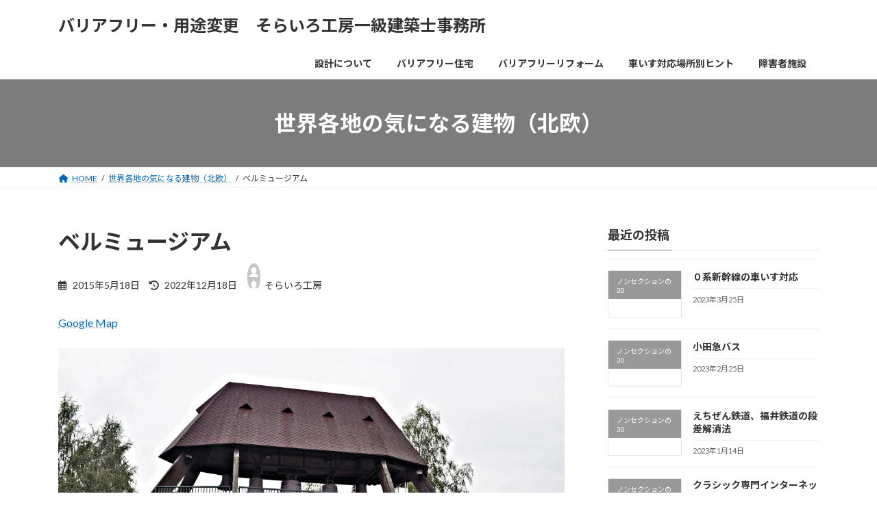

--- FILE ---
content_type: text/html; charset=UTF-8
request_url: https://sorairokobo.com/2015/05/18/934/
body_size: 113704
content:
<!DOCTYPE html>
<html lang="ja">
<head>
<meta charset="utf-8">
<meta http-equiv="X-UA-Compatible" content="IE=edge">
<meta name="viewport" content="width=device-width, initial-scale=1">
<!-- Google tag (gtag.js) --><script async src="https://www.googletagmanager.com/gtag/js?id=G-S5D3287NNB"></script><script>window.dataLayer = window.dataLayer || [];function gtag(){dataLayer.push(arguments);}gtag('js', new Date());gtag('config', 'G-S5D3287NNB');gtag('config', 'UA-249702885-1');</script>
<title>ベルミュージアム | バリアフリー・用途変更　そらいろ工房一級建築士事務所</title>
<meta name='robots' content='max-image-preview:large' />
<link rel='dns-prefetch' href='//secure.gravatar.com' />
<link rel='dns-prefetch' href='//v0.wordpress.com' />
<link rel='dns-prefetch' href='//i0.wp.com' />
<link rel='dns-prefetch' href='//c0.wp.com' />
<link rel="alternate" type="application/rss+xml" title="バリアフリー・用途変更　そらいろ工房一級建築士事務所 &raquo; フィード" href="https://sorairokobo.com/feed/" />
<link rel="alternate" type="application/rss+xml" title="バリアフリー・用途変更　そらいろ工房一級建築士事務所 &raquo; コメントフィード" href="https://sorairokobo.com/comments/feed/" />
<link rel="alternate" type="application/rss+xml" title="バリアフリー・用途変更　そらいろ工房一級建築士事務所 &raquo; ベルミュージアム のコメントのフィード" href="https://sorairokobo.com/2015/05/18/934/feed/" />
<meta name="description" content="Google Map写真タイトル：Vaskikello　撮影者：Mira G写真は所有者の著作権により保護されていますベルのミュージアムというかテーマパークのようです。この柱は集成材でしょうか。雨ざらし、吹きさらしで無垢材を使う、その心意気がニクいです。柱というか梁材ですね。Ａフレーム？" />		<!-- This site uses the Google Analytics by MonsterInsights plugin v8.12.1 - Using Analytics tracking - https://www.monsterinsights.com/ -->
							<script
				src="//www.googletagmanager.com/gtag/js?id=G-S5D3287NNB"  data-cfasync="false" data-wpfc-render="false" type="text/javascript" async></script>
			<script data-cfasync="false" data-wpfc-render="false" type="text/javascript">
				var mi_version = '8.12.1';
				var mi_track_user = true;
				var mi_no_track_reason = '';
				
								var disableStrs = [
										'ga-disable-G-S5D3287NNB',
														];

				/* Function to detect opted out users */
				function __gtagTrackerIsOptedOut() {
					for (var index = 0; index < disableStrs.length; index++) {
						if (document.cookie.indexOf(disableStrs[index] + '=true') > -1) {
							return true;
						}
					}

					return false;
				}

				/* Disable tracking if the opt-out cookie exists. */
				if (__gtagTrackerIsOptedOut()) {
					for (var index = 0; index < disableStrs.length; index++) {
						window[disableStrs[index]] = true;
					}
				}

				/* Opt-out function */
				function __gtagTrackerOptout() {
					for (var index = 0; index < disableStrs.length; index++) {
						document.cookie = disableStrs[index] + '=true; expires=Thu, 31 Dec 2099 23:59:59 UTC; path=/';
						window[disableStrs[index]] = true;
					}
				}

				if ('undefined' === typeof gaOptout) {
					function gaOptout() {
						__gtagTrackerOptout();
					}
				}
								window.dataLayer = window.dataLayer || [];

				window.MonsterInsightsDualTracker = {
					helpers: {},
					trackers: {},
				};
				if (mi_track_user) {
					function __gtagDataLayer() {
						dataLayer.push(arguments);
					}

					function __gtagTracker(type, name, parameters) {
						if (!parameters) {
							parameters = {};
						}

						if (parameters.send_to) {
							__gtagDataLayer.apply(null, arguments);
							return;
						}

						if (type === 'event') {
														parameters.send_to = monsterinsights_frontend.v4_id;
							var hookName = name;
							if (typeof parameters['event_category'] !== 'undefined') {
								hookName = parameters['event_category'] + ':' + name;
							}

							if (typeof MonsterInsightsDualTracker.trackers[hookName] !== 'undefined') {
								MonsterInsightsDualTracker.trackers[hookName](parameters);
							} else {
								__gtagDataLayer('event', name, parameters);
							}
							
													} else {
							__gtagDataLayer.apply(null, arguments);
						}
					}

					__gtagTracker('js', new Date());
					__gtagTracker('set', {
						'developer_id.dZGIzZG': true,
											});
										__gtagTracker('config', 'G-S5D3287NNB', {"forceSSL":"true","link_attribution":"true"} );
															window.gtag = __gtagTracker;										(function () {
						/* https://developers.google.com/analytics/devguides/collection/analyticsjs/ */
						/* ga and __gaTracker compatibility shim. */
						var noopfn = function () {
							return null;
						};
						var newtracker = function () {
							return new Tracker();
						};
						var Tracker = function () {
							return null;
						};
						var p = Tracker.prototype;
						p.get = noopfn;
						p.set = noopfn;
						p.send = function () {
							var args = Array.prototype.slice.call(arguments);
							args.unshift('send');
							__gaTracker.apply(null, args);
						};
						var __gaTracker = function () {
							var len = arguments.length;
							if (len === 0) {
								return;
							}
							var f = arguments[len - 1];
							if (typeof f !== 'object' || f === null || typeof f.hitCallback !== 'function') {
								if ('send' === arguments[0]) {
									var hitConverted, hitObject = false, action;
									if ('event' === arguments[1]) {
										if ('undefined' !== typeof arguments[3]) {
											hitObject = {
												'eventAction': arguments[3],
												'eventCategory': arguments[2],
												'eventLabel': arguments[4],
												'value': arguments[5] ? arguments[5] : 1,
											}
										}
									}
									if ('pageview' === arguments[1]) {
										if ('undefined' !== typeof arguments[2]) {
											hitObject = {
												'eventAction': 'page_view',
												'page_path': arguments[2],
											}
										}
									}
									if (typeof arguments[2] === 'object') {
										hitObject = arguments[2];
									}
									if (typeof arguments[5] === 'object') {
										Object.assign(hitObject, arguments[5]);
									}
									if ('undefined' !== typeof arguments[1].hitType) {
										hitObject = arguments[1];
										if ('pageview' === hitObject.hitType) {
											hitObject.eventAction = 'page_view';
										}
									}
									if (hitObject) {
										action = 'timing' === arguments[1].hitType ? 'timing_complete' : hitObject.eventAction;
										hitConverted = mapArgs(hitObject);
										__gtagTracker('event', action, hitConverted);
									}
								}
								return;
							}

							function mapArgs(args) {
								var arg, hit = {};
								var gaMap = {
									'eventCategory': 'event_category',
									'eventAction': 'event_action',
									'eventLabel': 'event_label',
									'eventValue': 'event_value',
									'nonInteraction': 'non_interaction',
									'timingCategory': 'event_category',
									'timingVar': 'name',
									'timingValue': 'value',
									'timingLabel': 'event_label',
									'page': 'page_path',
									'location': 'page_location',
									'title': 'page_title',
								};
								for (arg in args) {
																		if (!(!args.hasOwnProperty(arg) || !gaMap.hasOwnProperty(arg))) {
										hit[gaMap[arg]] = args[arg];
									} else {
										hit[arg] = args[arg];
									}
								}
								return hit;
							}

							try {
								f.hitCallback();
							} catch (ex) {
							}
						};
						__gaTracker.create = newtracker;
						__gaTracker.getByName = newtracker;
						__gaTracker.getAll = function () {
							return [];
						};
						__gaTracker.remove = noopfn;
						__gaTracker.loaded = true;
						window['__gaTracker'] = __gaTracker;
					})();
									} else {
										console.log("");
					(function () {
						function __gtagTracker() {
							return null;
						}

						window['__gtagTracker'] = __gtagTracker;
						window['gtag'] = __gtagTracker;
					})();
									}
			</script>
				<!-- / Google Analytics by MonsterInsights -->
		<script type="text/javascript">
window._wpemojiSettings = {"baseUrl":"https:\/\/s.w.org\/images\/core\/emoji\/14.0.0\/72x72\/","ext":".png","svgUrl":"https:\/\/s.w.org\/images\/core\/emoji\/14.0.0\/svg\/","svgExt":".svg","source":{"concatemoji":"https:\/\/sorairokobo.com\/wp-includes\/js\/wp-emoji-release.min.js?ver=6.1.9"}};
/*! This file is auto-generated */
!function(e,a,t){var n,r,o,i=a.createElement("canvas"),p=i.getContext&&i.getContext("2d");function s(e,t){var a=String.fromCharCode,e=(p.clearRect(0,0,i.width,i.height),p.fillText(a.apply(this,e),0,0),i.toDataURL());return p.clearRect(0,0,i.width,i.height),p.fillText(a.apply(this,t),0,0),e===i.toDataURL()}function c(e){var t=a.createElement("script");t.src=e,t.defer=t.type="text/javascript",a.getElementsByTagName("head")[0].appendChild(t)}for(o=Array("flag","emoji"),t.supports={everything:!0,everythingExceptFlag:!0},r=0;r<o.length;r++)t.supports[o[r]]=function(e){if(p&&p.fillText)switch(p.textBaseline="top",p.font="600 32px Arial",e){case"flag":return s([127987,65039,8205,9895,65039],[127987,65039,8203,9895,65039])?!1:!s([55356,56826,55356,56819],[55356,56826,8203,55356,56819])&&!s([55356,57332,56128,56423,56128,56418,56128,56421,56128,56430,56128,56423,56128,56447],[55356,57332,8203,56128,56423,8203,56128,56418,8203,56128,56421,8203,56128,56430,8203,56128,56423,8203,56128,56447]);case"emoji":return!s([129777,127995,8205,129778,127999],[129777,127995,8203,129778,127999])}return!1}(o[r]),t.supports.everything=t.supports.everything&&t.supports[o[r]],"flag"!==o[r]&&(t.supports.everythingExceptFlag=t.supports.everythingExceptFlag&&t.supports[o[r]]);t.supports.everythingExceptFlag=t.supports.everythingExceptFlag&&!t.supports.flag,t.DOMReady=!1,t.readyCallback=function(){t.DOMReady=!0},t.supports.everything||(n=function(){t.readyCallback()},a.addEventListener?(a.addEventListener("DOMContentLoaded",n,!1),e.addEventListener("load",n,!1)):(e.attachEvent("onload",n),a.attachEvent("onreadystatechange",function(){"complete"===a.readyState&&t.readyCallback()})),(e=t.source||{}).concatemoji?c(e.concatemoji):e.wpemoji&&e.twemoji&&(c(e.twemoji),c(e.wpemoji)))}(window,document,window._wpemojiSettings);
</script>
<style type="text/css">
img.wp-smiley,
img.emoji {
	display: inline !important;
	border: none !important;
	box-shadow: none !important;
	height: 1em !important;
	width: 1em !important;
	margin: 0 0.07em !important;
	vertical-align: -0.1em !important;
	background: none !important;
	padding: 0 !important;
}
</style>
	<link rel='stylesheet' id='vkExUnit_common_style-css' href='https://sorairokobo.com/wp-content/plugins/vk-all-in-one-expansion-unit/assets/css/vkExUnit_style.css?ver=9.87.1.0' type='text/css' media='all' />
<style id='vkExUnit_common_style-inline-css' type='text/css'>
:root {--ver_page_top_button_url:url(https://sorairokobo.com/wp-content/plugins/vk-all-in-one-expansion-unit/assets/images/to-top-btn-icon.svg);}@font-face {font-weight: normal;font-style: normal;font-family: "vk_sns";src: url("https://sorairokobo.com/wp-content/plugins/vk-all-in-one-expansion-unit/inc/sns/icons/fonts/vk_sns.eot?-bq20cj");src: url("https://sorairokobo.com/wp-content/plugins/vk-all-in-one-expansion-unit/inc/sns/icons/fonts/vk_sns.eot?#iefix-bq20cj") format("embedded-opentype"),url("https://sorairokobo.com/wp-content/plugins/vk-all-in-one-expansion-unit/inc/sns/icons/fonts/vk_sns.woff?-bq20cj") format("woff"),url("https://sorairokobo.com/wp-content/plugins/vk-all-in-one-expansion-unit/inc/sns/icons/fonts/vk_sns.ttf?-bq20cj") format("truetype"),url("https://sorairokobo.com/wp-content/plugins/vk-all-in-one-expansion-unit/inc/sns/icons/fonts/vk_sns.svg?-bq20cj#vk_sns") format("svg");}
</style>
<link rel='stylesheet' id='wp-block-library-css' href='https://c0.wp.com/c/6.1.9/wp-includes/css/dist/block-library/style.min.css' type='text/css' media='all' />
<style id='wp-block-library-inline-css' type='text/css'>
.has-text-align-justify{text-align:justify;}
.vk-cols--reverse{flex-direction:row-reverse}.vk-cols--hasbtn{margin-bottom:0}.vk-cols--hasbtn>.row>.vk_gridColumn_item,.vk-cols--hasbtn>.wp-block-column{position:relative;padding-bottom:3em;margin-bottom:var(--vk-margin-block-bottom)}.vk-cols--hasbtn>.row>.vk_gridColumn_item>.wp-block-buttons,.vk-cols--hasbtn>.row>.vk_gridColumn_item>.vk_button,.vk-cols--hasbtn>.wp-block-column>.wp-block-buttons,.vk-cols--hasbtn>.wp-block-column>.vk_button{position:absolute;bottom:0;width:100%}.vk-cols--fit.wp-block-columns{gap:0}.vk-cols--fit.wp-block-columns,.vk-cols--fit.wp-block-columns:not(.is-not-stacked-on-mobile){margin-top:0;margin-bottom:0;justify-content:space-between}.vk-cols--fit.wp-block-columns>.wp-block-column *:last-child,.vk-cols--fit.wp-block-columns:not(.is-not-stacked-on-mobile)>.wp-block-column *:last-child{margin-bottom:0}.vk-cols--fit.wp-block-columns>.wp-block-column>.wp-block-cover,.vk-cols--fit.wp-block-columns:not(.is-not-stacked-on-mobile)>.wp-block-column>.wp-block-cover{margin-top:0}.vk-cols--fit.wp-block-columns.has-background,.vk-cols--fit.wp-block-columns:not(.is-not-stacked-on-mobile).has-background{padding:0}@media(max-width: 599px){.vk-cols--fit.wp-block-columns:not(.has-background)>.wp-block-column:not(.has-background),.vk-cols--fit.wp-block-columns:not(.is-not-stacked-on-mobile):not(.has-background)>.wp-block-column:not(.has-background){padding-left:0 !important;padding-right:0 !important}}@media(min-width: 782px){.vk-cols--fit.wp-block-columns .block-editor-block-list__block.wp-block-column:not(:first-child),.vk-cols--fit.wp-block-columns>.wp-block-column:not(:first-child),.vk-cols--fit.wp-block-columns:not(.is-not-stacked-on-mobile) .block-editor-block-list__block.wp-block-column:not(:first-child),.vk-cols--fit.wp-block-columns:not(.is-not-stacked-on-mobile)>.wp-block-column:not(:first-child){margin-left:0}}@media(min-width: 600px)and (max-width: 781px){.vk-cols--fit.wp-block-columns .wp-block-column:nth-child(2n),.vk-cols--fit.wp-block-columns:not(.is-not-stacked-on-mobile) .wp-block-column:nth-child(2n){margin-left:0}.vk-cols--fit.wp-block-columns .wp-block-column:not(:only-child),.vk-cols--fit.wp-block-columns:not(.is-not-stacked-on-mobile) .wp-block-column:not(:only-child){flex-basis:50% !important}}.vk-cols--fit--gap1.wp-block-columns{gap:1px}@media(min-width: 600px)and (max-width: 781px){.vk-cols--fit--gap1.wp-block-columns .wp-block-column:not(:only-child){flex-basis:calc(50% - 1px) !important}}.vk-cols--fit.vk-cols--grid>.block-editor-block-list__block,.vk-cols--fit.vk-cols--grid>.wp-block-column,.vk-cols--fit.vk-cols--grid:not(.is-not-stacked-on-mobile)>.block-editor-block-list__block,.vk-cols--fit.vk-cols--grid:not(.is-not-stacked-on-mobile)>.wp-block-column{flex-basis:50%;box-sizing:border-box}@media(max-width: 599px){.vk-cols--fit.vk-cols--grid.vk-cols--grid--alignfull>.wp-block-column:nth-child(2)>.wp-block-cover,.vk-cols--fit.vk-cols--grid:not(.is-not-stacked-on-mobile).vk-cols--grid--alignfull>.wp-block-column:nth-child(2)>.wp-block-cover{width:100vw;margin-right:calc((100% - 100vw)/2);margin-left:calc((100% - 100vw)/2)}}@media(min-width: 600px){.vk-cols--fit.vk-cols--grid.vk-cols--grid--alignfull>.wp-block-column:nth-child(2)>.wp-block-cover,.vk-cols--fit.vk-cols--grid:not(.is-not-stacked-on-mobile).vk-cols--grid--alignfull>.wp-block-column:nth-child(2)>.wp-block-cover{margin-right:calc(100% - 50vw);width:50vw}}@media(min-width: 600px){.vk-cols--fit.vk-cols--grid.vk-cols--grid--alignfull.vk-cols--reverse>.wp-block-column,.vk-cols--fit.vk-cols--grid:not(.is-not-stacked-on-mobile).vk-cols--grid--alignfull.vk-cols--reverse>.wp-block-column{margin-left:0;margin-right:0}.vk-cols--fit.vk-cols--grid.vk-cols--grid--alignfull.vk-cols--reverse>.wp-block-column:nth-child(2)>.wp-block-cover,.vk-cols--fit.vk-cols--grid:not(.is-not-stacked-on-mobile).vk-cols--grid--alignfull.vk-cols--reverse>.wp-block-column:nth-child(2)>.wp-block-cover{margin-left:calc(100% - 50vw)}}.vk-cols--menu h2,.vk-cols--menu h3,.vk-cols--menu h4,.vk-cols--menu h5{margin-bottom:.2em;text-shadow:#000 0 0 10px}.vk-cols--menu h2:first-child,.vk-cols--menu h3:first-child,.vk-cols--menu h4:first-child,.vk-cols--menu h5:first-child{margin-top:0}.vk-cols--menu p{margin-bottom:1rem;text-shadow:#000 0 0 10px}.vk-cols--menu .wp-block-cover__inner-container:last-child{margin-bottom:0}.vk-cols--fitbnrs .wp-block-column .wp-block-cover:hover img{filter:unset}.vk-cols--fitbnrs .wp-block-column .wp-block-cover:hover{background-color:unset}.vk-cols--fitbnrs .wp-block-column .wp-block-cover:hover .wp-block-cover__image-background{filter:unset !important}.vk-cols--fitbnrs .wp-block-cover__inner-container{position:absolute;height:100%;width:100%}.vk-cols--fitbnrs .vk_button{height:100%;margin:0}.vk-cols--fitbnrs .vk_button .vk_button_btn,.vk-cols--fitbnrs .vk_button .btn{height:100%;width:100%;border:none;box-shadow:none;background-color:unset !important;transition:unset}.vk-cols--fitbnrs .vk_button .vk_button_btn:hover,.vk-cols--fitbnrs .vk_button .btn:hover{transition:unset}.vk-cols--fitbnrs .vk_button .vk_button_btn:after,.vk-cols--fitbnrs .vk_button .btn:after{border:none}.vk-cols--fitbnrs .vk_button .vk_button_link_txt{width:100%;position:absolute;top:50%;left:50%;transform:translateY(-50%) translateX(-50%);font-size:2rem;text-shadow:#000 0 0 10px}.vk-cols--fitbnrs .vk_button .vk_button_link_subCaption{width:100%;position:absolute;top:calc(50% + 2.2em);left:50%;transform:translateY(-50%) translateX(-50%);text-shadow:#000 0 0 10px}@media(min-width: 992px){.vk-cols--media.wp-block-columns{gap:3rem}}.vk-fit-map iframe{position:relative;margin-bottom:0;display:block;max-height:400px;width:100vw}.vk-fit-map.alignfull div[class*=__inner-container],.vk-fit-map.alignwide div[class*=__inner-container]{max-width:100%}:root{--vk-color-th-bg-bright: rgba( 0, 0, 0, 0.05 )}.vk-table--th--width25 :where(tr>*:first-child){width:25%}.vk-table--th--width30 :where(tr>*:first-child){width:30%}.vk-table--th--width35 :where(tr>*:first-child){width:35%}.vk-table--th--width40 :where(tr>*:first-child){width:40%}.vk-table--th--bg-bright :where(tr>*:first-child){background-color:var(--vk-color-th-bg-bright)}@media(max-width: 599px){.vk-table--mobile-block :is(th,td){width:100%;display:block;border-top:none}}.vk-table--width--th25 :where(tr>*:first-child){width:25%}.vk-table--width--th30 :where(tr>*:first-child){width:30%}.vk-table--width--th35 :where(tr>*:first-child){width:35%}.vk-table--width--th40 :where(tr>*:first-child){width:40%}.no-margin{margin:0}@media(max-width: 599px){.wp-block-image.vk-aligncenter--mobile>.alignright{float:none;margin-left:auto;margin-right:auto}.vk-no-padding-horizontal--mobile{padding-left:0 !important;padding-right:0 !important}}
/* VK Color Palettes */:root{ --wp--preset--color--vk-color-primary:#7c7c7c}/* --vk-color-primary is deprecated. */:root{ --vk-color-primary: var(--wp--preset--color--vk-color-primary);}:root{ --wp--preset--color--vk-color-primary-dark:#636363}/* --vk-color-primary-dark is deprecated. */:root{ --vk-color-primary-dark: var(--wp--preset--color--vk-color-primary-dark);}:root{ --wp--preset--color--vk-color-primary-vivid:#888888}/* --vk-color-primary-vivid is deprecated. */:root{ --vk-color-primary-vivid: var(--wp--preset--color--vk-color-primary-vivid);}
</style>
<link rel='stylesheet' id='mediaelement-css' href='https://c0.wp.com/c/6.1.9/wp-includes/js/mediaelement/mediaelementplayer-legacy.min.css' type='text/css' media='all' />
<link rel='stylesheet' id='wp-mediaelement-css' href='https://c0.wp.com/c/6.1.9/wp-includes/js/mediaelement/wp-mediaelement.min.css' type='text/css' media='all' />
<style id='global-styles-inline-css' type='text/css'>
body{--wp--preset--color--black: #000000;--wp--preset--color--cyan-bluish-gray: #abb8c3;--wp--preset--color--white: #ffffff;--wp--preset--color--pale-pink: #f78da7;--wp--preset--color--vivid-red: #cf2e2e;--wp--preset--color--luminous-vivid-orange: #ff6900;--wp--preset--color--luminous-vivid-amber: #fcb900;--wp--preset--color--light-green-cyan: #7bdcb5;--wp--preset--color--vivid-green-cyan: #00d084;--wp--preset--color--pale-cyan-blue: #8ed1fc;--wp--preset--color--vivid-cyan-blue: #0693e3;--wp--preset--color--vivid-purple: #9b51e0;--wp--preset--color--vk-color-primary: #7c7c7c;--wp--preset--color--vk-color-primary-dark: #636363;--wp--preset--color--vk-color-primary-vivid: #888888;--wp--preset--gradient--vivid-cyan-blue-to-vivid-purple: linear-gradient(135deg,rgba(6,147,227,1) 0%,rgb(155,81,224) 100%);--wp--preset--gradient--light-green-cyan-to-vivid-green-cyan: linear-gradient(135deg,rgb(122,220,180) 0%,rgb(0,208,130) 100%);--wp--preset--gradient--luminous-vivid-amber-to-luminous-vivid-orange: linear-gradient(135deg,rgba(252,185,0,1) 0%,rgba(255,105,0,1) 100%);--wp--preset--gradient--luminous-vivid-orange-to-vivid-red: linear-gradient(135deg,rgba(255,105,0,1) 0%,rgb(207,46,46) 100%);--wp--preset--gradient--very-light-gray-to-cyan-bluish-gray: linear-gradient(135deg,rgb(238,238,238) 0%,rgb(169,184,195) 100%);--wp--preset--gradient--cool-to-warm-spectrum: linear-gradient(135deg,rgb(74,234,220) 0%,rgb(151,120,209) 20%,rgb(207,42,186) 40%,rgb(238,44,130) 60%,rgb(251,105,98) 80%,rgb(254,248,76) 100%);--wp--preset--gradient--blush-light-purple: linear-gradient(135deg,rgb(255,206,236) 0%,rgb(152,150,240) 100%);--wp--preset--gradient--blush-bordeaux: linear-gradient(135deg,rgb(254,205,165) 0%,rgb(254,45,45) 50%,rgb(107,0,62) 100%);--wp--preset--gradient--luminous-dusk: linear-gradient(135deg,rgb(255,203,112) 0%,rgb(199,81,192) 50%,rgb(65,88,208) 100%);--wp--preset--gradient--pale-ocean: linear-gradient(135deg,rgb(255,245,203) 0%,rgb(182,227,212) 50%,rgb(51,167,181) 100%);--wp--preset--gradient--electric-grass: linear-gradient(135deg,rgb(202,248,128) 0%,rgb(113,206,126) 100%);--wp--preset--gradient--midnight: linear-gradient(135deg,rgb(2,3,129) 0%,rgb(40,116,252) 100%);--wp--preset--gradient--vivid-green-cyan-to-vivid-cyan-blue: linear-gradient(135deg,rgba(0,208,132,1) 0%,rgba(6,147,227,1) 100%);--wp--preset--duotone--dark-grayscale: url('#wp-duotone-dark-grayscale');--wp--preset--duotone--grayscale: url('#wp-duotone-grayscale');--wp--preset--duotone--purple-yellow: url('#wp-duotone-purple-yellow');--wp--preset--duotone--blue-red: url('#wp-duotone-blue-red');--wp--preset--duotone--midnight: url('#wp-duotone-midnight');--wp--preset--duotone--magenta-yellow: url('#wp-duotone-magenta-yellow');--wp--preset--duotone--purple-green: url('#wp-duotone-purple-green');--wp--preset--duotone--blue-orange: url('#wp-duotone-blue-orange');--wp--preset--font-size--small: 14px;--wp--preset--font-size--medium: 20px;--wp--preset--font-size--large: 24px;--wp--preset--font-size--x-large: 42px;--wp--preset--font-size--regular: 16px;--wp--preset--font-size--huge: 36px;--wp--preset--spacing--20: 0.44rem;--wp--preset--spacing--30: var(--vk-margin-xs, 0.75rem);--wp--preset--spacing--40: var(--vk-margin-sm, 1.5rem);--wp--preset--spacing--50: var(--vk-margin-md, 2.4rem);--wp--preset--spacing--60: var(--vk-margin-lg, 4rem);--wp--preset--spacing--70: var(--vk-margin-xl, 6rem);--wp--preset--spacing--80: 5.06rem;}body { margin: 0;--wp--style--global--content-size: calc( var(--vk-width-container) - var(--vk-width-container-padding) * 2 );--wp--style--global--wide-size: calc( var(--vk-width-container) - var(--vk-width-container-padding) * 2 + ( 100vw - var(--vk-width-container) - var(--vk-width-container-padding) * 2 ) / 2 ); }.wp-site-blocks > .alignleft { float: left; margin-right: 2em; }.wp-site-blocks > .alignright { float: right; margin-left: 2em; }.wp-site-blocks > .aligncenter { justify-content: center; margin-left: auto; margin-right: auto; }.wp-site-blocks > * { margin-block-start: 0; margin-block-end: 0; }.wp-site-blocks > * + * { margin-block-start: 24px; }body { --wp--style--block-gap: 24px; }body .is-layout-flow > *{margin-block-start: 0;margin-block-end: 0;}body .is-layout-flow > * + *{margin-block-start: 24px;margin-block-end: 0;}body .is-layout-constrained > *{margin-block-start: 0;margin-block-end: 0;}body .is-layout-constrained > * + *{margin-block-start: 24px;margin-block-end: 0;}body .is-layout-flex{gap: 24px;}body .is-layout-flow > .alignleft{float: left;margin-inline-start: 0;margin-inline-end: 2em;}body .is-layout-flow > .alignright{float: right;margin-inline-start: 2em;margin-inline-end: 0;}body .is-layout-flow > .aligncenter{margin-left: auto !important;margin-right: auto !important;}body .is-layout-constrained > .alignleft{float: left;margin-inline-start: 0;margin-inline-end: 2em;}body .is-layout-constrained > .alignright{float: right;margin-inline-start: 2em;margin-inline-end: 0;}body .is-layout-constrained > .aligncenter{margin-left: auto !important;margin-right: auto !important;}body .is-layout-constrained > :where(:not(.alignleft):not(.alignright):not(.alignfull)){max-width: var(--wp--style--global--content-size);margin-left: auto !important;margin-right: auto !important;}body .is-layout-constrained > .alignwide{max-width: var(--wp--style--global--wide-size);}body .is-layout-flex{display: flex;}body .is-layout-flex{flex-wrap: wrap;align-items: center;}body .is-layout-flex > *{margin: 0;}body{padding-top: 0px;padding-right: 0px;padding-bottom: 0px;padding-left: 0px;}a:where(:not(.wp-element-button)){text-decoration: underline;}.wp-element-button, .wp-block-button__link{background-color: #32373c;border-width: 0;color: #fff;font-family: inherit;font-size: inherit;line-height: inherit;padding: calc(0.667em + 2px) calc(1.333em + 2px);text-decoration: none;}.has-black-color{color: var(--wp--preset--color--black) !important;}.has-cyan-bluish-gray-color{color: var(--wp--preset--color--cyan-bluish-gray) !important;}.has-white-color{color: var(--wp--preset--color--white) !important;}.has-pale-pink-color{color: var(--wp--preset--color--pale-pink) !important;}.has-vivid-red-color{color: var(--wp--preset--color--vivid-red) !important;}.has-luminous-vivid-orange-color{color: var(--wp--preset--color--luminous-vivid-orange) !important;}.has-luminous-vivid-amber-color{color: var(--wp--preset--color--luminous-vivid-amber) !important;}.has-light-green-cyan-color{color: var(--wp--preset--color--light-green-cyan) !important;}.has-vivid-green-cyan-color{color: var(--wp--preset--color--vivid-green-cyan) !important;}.has-pale-cyan-blue-color{color: var(--wp--preset--color--pale-cyan-blue) !important;}.has-vivid-cyan-blue-color{color: var(--wp--preset--color--vivid-cyan-blue) !important;}.has-vivid-purple-color{color: var(--wp--preset--color--vivid-purple) !important;}.has-vk-color-primary-color{color: var(--wp--preset--color--vk-color-primary) !important;}.has-vk-color-primary-dark-color{color: var(--wp--preset--color--vk-color-primary-dark) !important;}.has-vk-color-primary-vivid-color{color: var(--wp--preset--color--vk-color-primary-vivid) !important;}.has-black-background-color{background-color: var(--wp--preset--color--black) !important;}.has-cyan-bluish-gray-background-color{background-color: var(--wp--preset--color--cyan-bluish-gray) !important;}.has-white-background-color{background-color: var(--wp--preset--color--white) !important;}.has-pale-pink-background-color{background-color: var(--wp--preset--color--pale-pink) !important;}.has-vivid-red-background-color{background-color: var(--wp--preset--color--vivid-red) !important;}.has-luminous-vivid-orange-background-color{background-color: var(--wp--preset--color--luminous-vivid-orange) !important;}.has-luminous-vivid-amber-background-color{background-color: var(--wp--preset--color--luminous-vivid-amber) !important;}.has-light-green-cyan-background-color{background-color: var(--wp--preset--color--light-green-cyan) !important;}.has-vivid-green-cyan-background-color{background-color: var(--wp--preset--color--vivid-green-cyan) !important;}.has-pale-cyan-blue-background-color{background-color: var(--wp--preset--color--pale-cyan-blue) !important;}.has-vivid-cyan-blue-background-color{background-color: var(--wp--preset--color--vivid-cyan-blue) !important;}.has-vivid-purple-background-color{background-color: var(--wp--preset--color--vivid-purple) !important;}.has-vk-color-primary-background-color{background-color: var(--wp--preset--color--vk-color-primary) !important;}.has-vk-color-primary-dark-background-color{background-color: var(--wp--preset--color--vk-color-primary-dark) !important;}.has-vk-color-primary-vivid-background-color{background-color: var(--wp--preset--color--vk-color-primary-vivid) !important;}.has-black-border-color{border-color: var(--wp--preset--color--black) !important;}.has-cyan-bluish-gray-border-color{border-color: var(--wp--preset--color--cyan-bluish-gray) !important;}.has-white-border-color{border-color: var(--wp--preset--color--white) !important;}.has-pale-pink-border-color{border-color: var(--wp--preset--color--pale-pink) !important;}.has-vivid-red-border-color{border-color: var(--wp--preset--color--vivid-red) !important;}.has-luminous-vivid-orange-border-color{border-color: var(--wp--preset--color--luminous-vivid-orange) !important;}.has-luminous-vivid-amber-border-color{border-color: var(--wp--preset--color--luminous-vivid-amber) !important;}.has-light-green-cyan-border-color{border-color: var(--wp--preset--color--light-green-cyan) !important;}.has-vivid-green-cyan-border-color{border-color: var(--wp--preset--color--vivid-green-cyan) !important;}.has-pale-cyan-blue-border-color{border-color: var(--wp--preset--color--pale-cyan-blue) !important;}.has-vivid-cyan-blue-border-color{border-color: var(--wp--preset--color--vivid-cyan-blue) !important;}.has-vivid-purple-border-color{border-color: var(--wp--preset--color--vivid-purple) !important;}.has-vk-color-primary-border-color{border-color: var(--wp--preset--color--vk-color-primary) !important;}.has-vk-color-primary-dark-border-color{border-color: var(--wp--preset--color--vk-color-primary-dark) !important;}.has-vk-color-primary-vivid-border-color{border-color: var(--wp--preset--color--vk-color-primary-vivid) !important;}.has-vivid-cyan-blue-to-vivid-purple-gradient-background{background: var(--wp--preset--gradient--vivid-cyan-blue-to-vivid-purple) !important;}.has-light-green-cyan-to-vivid-green-cyan-gradient-background{background: var(--wp--preset--gradient--light-green-cyan-to-vivid-green-cyan) !important;}.has-luminous-vivid-amber-to-luminous-vivid-orange-gradient-background{background: var(--wp--preset--gradient--luminous-vivid-amber-to-luminous-vivid-orange) !important;}.has-luminous-vivid-orange-to-vivid-red-gradient-background{background: var(--wp--preset--gradient--luminous-vivid-orange-to-vivid-red) !important;}.has-very-light-gray-to-cyan-bluish-gray-gradient-background{background: var(--wp--preset--gradient--very-light-gray-to-cyan-bluish-gray) !important;}.has-cool-to-warm-spectrum-gradient-background{background: var(--wp--preset--gradient--cool-to-warm-spectrum) !important;}.has-blush-light-purple-gradient-background{background: var(--wp--preset--gradient--blush-light-purple) !important;}.has-blush-bordeaux-gradient-background{background: var(--wp--preset--gradient--blush-bordeaux) !important;}.has-luminous-dusk-gradient-background{background: var(--wp--preset--gradient--luminous-dusk) !important;}.has-pale-ocean-gradient-background{background: var(--wp--preset--gradient--pale-ocean) !important;}.has-electric-grass-gradient-background{background: var(--wp--preset--gradient--electric-grass) !important;}.has-midnight-gradient-background{background: var(--wp--preset--gradient--midnight) !important;}.has-vivid-green-cyan-to-vivid-cyan-blue-gradient-background{background: var(--wp--preset--gradient--vivid-green-cyan-to-vivid-cyan-blue) !important;}.has-small-font-size{font-size: var(--wp--preset--font-size--small) !important;}.has-medium-font-size{font-size: var(--wp--preset--font-size--medium) !important;}.has-large-font-size{font-size: var(--wp--preset--font-size--large) !important;}.has-x-large-font-size{font-size: var(--wp--preset--font-size--x-large) !important;}.has-regular-font-size{font-size: var(--wp--preset--font-size--regular) !important;}.has-huge-font-size{font-size: var(--wp--preset--font-size--huge) !important;}
.wp-block-navigation a:where(:not(.wp-element-button)){color: inherit;}
.wp-block-pullquote{font-size: 1.5em;line-height: 1.6;}
</style>
<link rel='stylesheet' id='contact-form-7-css' href='https://sorairokobo.com/wp-content/plugins/contact-form-7/includes/css/styles.css?ver=5.7.4' type='text/css' media='all' />
<link rel='stylesheet' id='veu-cta-css' href='https://sorairokobo.com/wp-content/plugins/vk-all-in-one-expansion-unit/inc/call-to-action/package/assets/css/style.css?ver=9.87.1.0' type='text/css' media='all' />
<link rel='stylesheet' id='vk-swiper-style-css' href='https://sorairokobo.com/wp-content/plugins/vk-blocks/inc/vk-swiper/package/assets/css/swiper-bundle.min.css?ver=6.8.0' type='text/css' media='all' />
<link rel='stylesheet' id='js-archive-list-css' href='https://sorairokobo.com/wp-content/plugins/jquery-archive-list-widget/assets/css/jal.css?ver=5.0.1' type='text/css' media='all' />
<link rel='stylesheet' id='lightning-common-style-css' href='https://sorairokobo.com/wp-content/themes/lightning/_g3/assets/css/style-theme-json.css?ver=15.5.1' type='text/css' media='all' />
<style id='lightning-common-style-inline-css' type='text/css'>
/* Lightning */:root {--vk-color-primary:#7c7c7c;--vk-color-primary-dark:#636363;--vk-color-primary-vivid:#888888;--g_nav_main_acc_icon_open_url:url(https://sorairokobo.com/wp-content/themes/lightning/_g3/inc/vk-mobile-nav/package/images/vk-menu-acc-icon-open-black.svg);--g_nav_main_acc_icon_close_url: url(https://sorairokobo.com/wp-content/themes/lightning/_g3/inc/vk-mobile-nav/package/images/vk-menu-close-black.svg);--g_nav_sub_acc_icon_open_url: url(https://sorairokobo.com/wp-content/themes/lightning/_g3/inc/vk-mobile-nav/package/images/vk-menu-acc-icon-open-white.svg);--g_nav_sub_acc_icon_close_url: url(https://sorairokobo.com/wp-content/themes/lightning/_g3/inc/vk-mobile-nav/package/images/vk-menu-close-white.svg);}
html{scroll-padding-top:var(--vk-size-admin-bar);}
/* vk-mobile-nav */:root {--vk-mobile-nav-menu-btn-bg-src: url("https://sorairokobo.com/wp-content/themes/lightning/_g3/inc/vk-mobile-nav/package/images/vk-menu-btn-black.svg");--vk-mobile-nav-menu-btn-close-bg-src: url("https://sorairokobo.com/wp-content/themes/lightning/_g3/inc/vk-mobile-nav/package/images/vk-menu-close-black.svg");--vk-menu-acc-icon-open-black-bg-src: url("https://sorairokobo.com/wp-content/themes/lightning/_g3/inc/vk-mobile-nav/package/images/vk-menu-acc-icon-open-black.svg");--vk-menu-acc-icon-open-white-bg-src: url("https://sorairokobo.com/wp-content/themes/lightning/_g3/inc/vk-mobile-nav/package/images/vk-menu-acc-icon-open-white.svg");--vk-menu-acc-icon-close-black-bg-src: url("https://sorairokobo.com/wp-content/themes/lightning/_g3/inc/vk-mobile-nav/package/images/vk-menu-close-black.svg");--vk-menu-acc-icon-close-white-bg-src: url("https://sorairokobo.com/wp-content/themes/lightning/_g3/inc/vk-mobile-nav/package/images/vk-menu-close-white.svg");}
</style>
<link rel='stylesheet' id='lightning-design-style-css' href='https://sorairokobo.com/wp-content/themes/lightning/_g3/design-skin/origin3/css/style.css?ver=15.5.1' type='text/css' media='all' />
<style id='lightning-design-style-inline-css' type='text/css'>
.tagcloud a:before { font-family: "Font Awesome 5 Free";content: "\f02b";font-weight: bold; }
</style>
<link rel='stylesheet' id='vk-blog-card-css' href='https://sorairokobo.com/wp-content/themes/lightning/_g3/inc/vk-wp-oembed-blog-card/package/css/blog-card.css?ver=6.1.9' type='text/css' media='all' />
<link rel='stylesheet' id='vk-blocks-build-css-css' href='https://sorairokobo.com/wp-content/plugins/vk-blocks/build/block-build.css?ver=1.51.0.1' type='text/css' media='all' />
<style id='vk-blocks-build-css-inline-css' type='text/css'>
:root {--vk_flow-arrow: url(https://sorairokobo.com/wp-content/plugins/vk-blocks/inc/vk-blocks/images/arrow_bottom.svg);--vk_image-mask-wave01: url(https://sorairokobo.com/wp-content/plugins/vk-blocks/inc/vk-blocks/images/wave01.svg);--vk_image-mask-wave02: url(https://sorairokobo.com/wp-content/plugins/vk-blocks/inc/vk-blocks/images/wave02.svg);--vk_image-mask-wave03: url(https://sorairokobo.com/wp-content/plugins/vk-blocks/inc/vk-blocks/images/wave03.svg);--vk_image-mask-wave04: url(https://sorairokobo.com/wp-content/plugins/vk-blocks/inc/vk-blocks/images/wave04.svg);}

	:root {

		--vk-balloon-border-width:1px;

		--vk-balloon-speech-offset:-12px;
	}
	
</style>
<link rel='stylesheet' id='lightning-theme-style-css' href='https://sorairokobo.com/wp-content/themes/lightning/style.css?ver=15.5.1' type='text/css' media='all' />
<link rel='stylesheet' id='vk-font-awesome-css' href='https://sorairokobo.com/wp-content/themes/lightning/vendor/vektor-inc/font-awesome-versions/src/versions/6/css/all.min.css?ver=6.1.0' type='text/css' media='all' />
<link rel='stylesheet' id='jetpack_css-css' href='https://c0.wp.com/p/jetpack/11.8.6/css/jetpack.css' type='text/css' media='all' />
<link rel="https://api.w.org/" href="https://sorairokobo.com/wp-json/" /><link rel="alternate" type="application/json" href="https://sorairokobo.com/wp-json/wp/v2/posts/934" /><link rel="EditURI" type="application/rsd+xml" title="RSD" href="https://sorairokobo.com/xmlrpc.php?rsd" />
<link rel="wlwmanifest" type="application/wlwmanifest+xml" href="https://sorairokobo.com/wp-includes/wlwmanifest.xml" />
<meta name="generator" content="WordPress 6.1.9" />
<link rel="canonical" href="https://sorairokobo.com/2015/05/18/934/" />
<link rel='shortlink' href='https://wp.me/s5a4Ga-934' />
<link rel="alternate" type="application/json+oembed" href="https://sorairokobo.com/wp-json/oembed/1.0/embed?url=https%3A%2F%2Fsorairokobo.com%2F2015%2F05%2F18%2F934%2F" />
<link rel="alternate" type="text/xml+oembed" href="https://sorairokobo.com/wp-json/oembed/1.0/embed?url=https%3A%2F%2Fsorairokobo.com%2F2015%2F05%2F18%2F934%2F&#038;format=xml" />
	<style>img#wpstats{display:none}</style>
					<style type="text/css">
				/* If html does not have either class, do not show lazy loaded images. */
				html:not( .jetpack-lazy-images-js-enabled ):not( .js ) .jetpack-lazy-image {
					display: none;
				}
			</style>
			<script>
				document.documentElement.classList.add(
					'jetpack-lazy-images-js-enabled'
				);
			</script>
		
<!-- Jetpack Open Graph Tags -->
<meta property="og:type" content="article" />
<meta property="og:title" content="ベルミュージアム" />
<meta property="og:url" content="https://sorairokobo.com/2015/05/18/934/" />
<meta property="og:description" content="Google Map 写真タイトル：Vaskikello　撮影者：Mira G写真は所有者の著作権により保護さ&hellip;" />
<meta property="article:published_time" content="2015-05-18T07:00:26+00:00" />
<meta property="article:modified_time" content="2022-12-18T07:05:15+00:00" />
<meta property="og:site_name" content="バリアフリー・用途変更　そらいろ工房一級建築士事務所" />
<meta property="og:image" content="https://i0.wp.com/sorairokobo.com/wp-content/uploads/2015/05/87650978.jpg?fit=1024%2C680&#038;ssl=1" />
<meta property="og:image:width" content="1024" />
<meta property="og:image:height" content="680" />
<meta property="og:image:alt" content="" />
<meta property="og:locale" content="ja_JP" />
<meta name="twitter:text:title" content="ベルミュージアム" />
<meta name="twitter:image" content="https://i0.wp.com/sorairokobo.com/wp-content/uploads/2015/05/87650978.jpg?fit=1024%2C680&#038;ssl=1&#038;w=640" />
<meta name="twitter:card" content="summary_large_image" />

<!-- End Jetpack Open Graph Tags -->
<link rel="icon" href="https://i0.wp.com/sorairokobo.com/wp-content/uploads/2023/01/cropped-09e206f5750b6541346a7f1bf563bbe7.png?fit=32%2C32&#038;ssl=1" sizes="32x32" />
<link rel="icon" href="https://i0.wp.com/sorairokobo.com/wp-content/uploads/2023/01/cropped-09e206f5750b6541346a7f1bf563bbe7.png?fit=192%2C192&#038;ssl=1" sizes="192x192" />
<link rel="apple-touch-icon" href="https://i0.wp.com/sorairokobo.com/wp-content/uploads/2023/01/cropped-09e206f5750b6541346a7f1bf563bbe7.png?fit=180%2C180&#038;ssl=1" />
<meta name="msapplication-TileImage" content="https://i0.wp.com/sorairokobo.com/wp-content/uploads/2023/01/cropped-09e206f5750b6541346a7f1bf563bbe7.png?fit=270%2C270&#038;ssl=1" />
<style type="text/css" id="wp-custom-css">a {
color: #0066c0;
}
/* サイトロゴとヘッダーナビを縦に積む。中央配置も追加 */
div#site-header-container {
  display: block;
  text-align: center;
}</style><!-- [ VK All in One Expansion Unit Article Structure Data ] --><script type="application/ld+json">{"@context":"https://schema.org/","@type":"Article","headline":"ベルミュージアム","image":"https://i0.wp.com/sorairokobo.com/wp-content/uploads/2015/05/87650978.jpg?resize=180%2C180&ssl=1","datePublished":"2015-05-18T16:00:26+09:00","dateModified":"2022-12-18T16:05:15+09:00","author":{"@type":"","name":"そらいろ工房","url":"https://sorairokobo.com/","sameAs":""}}</script><!-- [ / VK All in One Expansion Unit Article Structure Data ] --></head>
<body class="post-template-default single single-post postid-934 single-format-standard wp-embed-responsive post-name-934 post-type-post vk-blocks sidebar-fix sidebar-fix-priority-top device-pc fa_v6_css">
<a class="skip-link screen-reader-text" href="#main">コンテンツへスキップ</a>
<a class="skip-link screen-reader-text" href="#vk-mobile-nav">ナビゲーションに移動</a>
<svg xmlns="http://www.w3.org/2000/svg" viewBox="0 0 0 0" width="0" height="0" focusable="false" role="none" style="visibility: hidden; position: absolute; left: -9999px; overflow: hidden;" ><defs><filter id="wp-duotone-dark-grayscale"><feColorMatrix color-interpolation-filters="sRGB" type="matrix" values=" .299 .587 .114 0 0 .299 .587 .114 0 0 .299 .587 .114 0 0 .299 .587 .114 0 0 " /><feComponentTransfer color-interpolation-filters="sRGB" ><feFuncR type="table" tableValues="0 0.49803921568627" /><feFuncG type="table" tableValues="0 0.49803921568627" /><feFuncB type="table" tableValues="0 0.49803921568627" /><feFuncA type="table" tableValues="1 1" /></feComponentTransfer><feComposite in2="SourceGraphic" operator="in" /></filter></defs></svg><svg xmlns="http://www.w3.org/2000/svg" viewBox="0 0 0 0" width="0" height="0" focusable="false" role="none" style="visibility: hidden; position: absolute; left: -9999px; overflow: hidden;" ><defs><filter id="wp-duotone-grayscale"><feColorMatrix color-interpolation-filters="sRGB" type="matrix" values=" .299 .587 .114 0 0 .299 .587 .114 0 0 .299 .587 .114 0 0 .299 .587 .114 0 0 " /><feComponentTransfer color-interpolation-filters="sRGB" ><feFuncR type="table" tableValues="0 1" /><feFuncG type="table" tableValues="0 1" /><feFuncB type="table" tableValues="0 1" /><feFuncA type="table" tableValues="1 1" /></feComponentTransfer><feComposite in2="SourceGraphic" operator="in" /></filter></defs></svg><svg xmlns="http://www.w3.org/2000/svg" viewBox="0 0 0 0" width="0" height="0" focusable="false" role="none" style="visibility: hidden; position: absolute; left: -9999px; overflow: hidden;" ><defs><filter id="wp-duotone-purple-yellow"><feColorMatrix color-interpolation-filters="sRGB" type="matrix" values=" .299 .587 .114 0 0 .299 .587 .114 0 0 .299 .587 .114 0 0 .299 .587 .114 0 0 " /><feComponentTransfer color-interpolation-filters="sRGB" ><feFuncR type="table" tableValues="0.54901960784314 0.98823529411765" /><feFuncG type="table" tableValues="0 1" /><feFuncB type="table" tableValues="0.71764705882353 0.25490196078431" /><feFuncA type="table" tableValues="1 1" /></feComponentTransfer><feComposite in2="SourceGraphic" operator="in" /></filter></defs></svg><svg xmlns="http://www.w3.org/2000/svg" viewBox="0 0 0 0" width="0" height="0" focusable="false" role="none" style="visibility: hidden; position: absolute; left: -9999px; overflow: hidden;" ><defs><filter id="wp-duotone-blue-red"><feColorMatrix color-interpolation-filters="sRGB" type="matrix" values=" .299 .587 .114 0 0 .299 .587 .114 0 0 .299 .587 .114 0 0 .299 .587 .114 0 0 " /><feComponentTransfer color-interpolation-filters="sRGB" ><feFuncR type="table" tableValues="0 1" /><feFuncG type="table" tableValues="0 0.27843137254902" /><feFuncB type="table" tableValues="0.5921568627451 0.27843137254902" /><feFuncA type="table" tableValues="1 1" /></feComponentTransfer><feComposite in2="SourceGraphic" operator="in" /></filter></defs></svg><svg xmlns="http://www.w3.org/2000/svg" viewBox="0 0 0 0" width="0" height="0" focusable="false" role="none" style="visibility: hidden; position: absolute; left: -9999px; overflow: hidden;" ><defs><filter id="wp-duotone-midnight"><feColorMatrix color-interpolation-filters="sRGB" type="matrix" values=" .299 .587 .114 0 0 .299 .587 .114 0 0 .299 .587 .114 0 0 .299 .587 .114 0 0 " /><feComponentTransfer color-interpolation-filters="sRGB" ><feFuncR type="table" tableValues="0 0" /><feFuncG type="table" tableValues="0 0.64705882352941" /><feFuncB type="table" tableValues="0 1" /><feFuncA type="table" tableValues="1 1" /></feComponentTransfer><feComposite in2="SourceGraphic" operator="in" /></filter></defs></svg><svg xmlns="http://www.w3.org/2000/svg" viewBox="0 0 0 0" width="0" height="0" focusable="false" role="none" style="visibility: hidden; position: absolute; left: -9999px; overflow: hidden;" ><defs><filter id="wp-duotone-magenta-yellow"><feColorMatrix color-interpolation-filters="sRGB" type="matrix" values=" .299 .587 .114 0 0 .299 .587 .114 0 0 .299 .587 .114 0 0 .299 .587 .114 0 0 " /><feComponentTransfer color-interpolation-filters="sRGB" ><feFuncR type="table" tableValues="0.78039215686275 1" /><feFuncG type="table" tableValues="0 0.94901960784314" /><feFuncB type="table" tableValues="0.35294117647059 0.47058823529412" /><feFuncA type="table" tableValues="1 1" /></feComponentTransfer><feComposite in2="SourceGraphic" operator="in" /></filter></defs></svg><svg xmlns="http://www.w3.org/2000/svg" viewBox="0 0 0 0" width="0" height="0" focusable="false" role="none" style="visibility: hidden; position: absolute; left: -9999px; overflow: hidden;" ><defs><filter id="wp-duotone-purple-green"><feColorMatrix color-interpolation-filters="sRGB" type="matrix" values=" .299 .587 .114 0 0 .299 .587 .114 0 0 .299 .587 .114 0 0 .299 .587 .114 0 0 " /><feComponentTransfer color-interpolation-filters="sRGB" ><feFuncR type="table" tableValues="0.65098039215686 0.40392156862745" /><feFuncG type="table" tableValues="0 1" /><feFuncB type="table" tableValues="0.44705882352941 0.4" /><feFuncA type="table" tableValues="1 1" /></feComponentTransfer><feComposite in2="SourceGraphic" operator="in" /></filter></defs></svg><svg xmlns="http://www.w3.org/2000/svg" viewBox="0 0 0 0" width="0" height="0" focusable="false" role="none" style="visibility: hidden; position: absolute; left: -9999px; overflow: hidden;" ><defs><filter id="wp-duotone-blue-orange"><feColorMatrix color-interpolation-filters="sRGB" type="matrix" values=" .299 .587 .114 0 0 .299 .587 .114 0 0 .299 .587 .114 0 0 .299 .587 .114 0 0 " /><feComponentTransfer color-interpolation-filters="sRGB" ><feFuncR type="table" tableValues="0.098039215686275 1" /><feFuncG type="table" tableValues="0 0.66274509803922" /><feFuncB type="table" tableValues="0.84705882352941 0.41960784313725" /><feFuncA type="table" tableValues="1 1" /></feComponentTransfer><feComposite in2="SourceGraphic" operator="in" /></filter></defs></svg>
<header id="site-header" class="site-header site-header--layout--nav-float">
		<div id="site-header-container" class="site-header-container container">

				<div class="site-header-logo">
		<a href="https://sorairokobo.com/">
			<span>バリアフリー・用途変更　そらいろ工房一級建築士事務所</span>
		</a>
		</div>

		
		<nav id="global-nav" class="global-nav global-nav--layout--float-right"><ul id="menu-%e3%83%98%e3%83%83%e3%83%80%e3%83%bc%e3%83%8a%e3%83%93" class="menu vk-menu-acc global-nav-list nav"><li id="menu-item-2699" class="menu-item menu-item-type-post_type menu-item-object-page menu-item-has-children"><a href="https://sorairokobo.com/sekkei/"><strong class="global-nav-name">設計について</strong></a>
<ul class="sub-menu">
	<li id="menu-item-2700" class="menu-item menu-item-type-post_type menu-item-object-page"><a href="https://sorairokobo.com/sekkei/ie_bariafree_heno_omoi/">家、バリアフリーへの思い</a></li>
	<li id="menu-item-2701" class="menu-item menu-item-type-post_type menu-item-object-page"><a href="https://sorairokobo.com/sekkei/sekkei_nagare_price/">設計・仕事の流れ・設計監理費</a></li>
</ul>
</li>
<li id="menu-item-2702" class="menu-item menu-item-type-post_type menu-item-object-page menu-item-has-children"><a href="https://sorairokobo.com/house/"><strong class="global-nav-name">バリアフリー住宅</strong></a>
<ul class="sub-menu">
	<li id="menu-item-2703" class="menu-item menu-item-type-post_type menu-item-object-page"><a href="https://sorairokobo.com/house/01near_nagoya/">名古屋市近郊の家</a></li>
	<li id="menu-item-2704" class="menu-item menu-item-type-post_type menu-item-object-page"><a href="https://sorairokobo.com/house/02yukimichou/">雪見町の家</a></li>
	<li id="menu-item-2705" class="menu-item menu-item-type-post_type menu-item-object-page"><a href="https://sorairokobo.com/house/03minato/">みなとの家</a></li>
	<li id="menu-item-2706" class="menu-item menu-item-type-post_type menu-item-object-page"><a href="https://sorairokobo.com/house/04uchihama/">内浜の家</a></li>
	<li id="menu-item-2707" class="menu-item menu-item-type-post_type menu-item-object-page"><a href="https://sorairokobo.com/house/05tokoname/">常滑の家</a></li>
</ul>
</li>
<li id="menu-item-2708" class="menu-item menu-item-type-post_type menu-item-object-page menu-item-has-children"><a href="https://sorairokobo.com/reform/"><strong class="global-nav-name">バリアフリーリフォーム</strong></a>
<ul class="sub-menu">
	<li id="menu-item-2751" class="menu-item menu-item-type-post_type menu-item-object-page"><a href="https://sorairokobo.com/reform/is-san/">名古屋市瑞穂区のさつき邸　～分譲マンション３室ぶち抜き～</a></li>
	<li id="menu-item-2752" class="menu-item menu-item-type-post_type menu-item-object-page"><a href="https://sorairokobo.com/reform/ah-san/">名古屋市瑞穂区の青山さん邸　～急なスロープで無理やり段差解消～</a></li>
	<li id="menu-item-2753" class="menu-item menu-item-type-post_type menu-item-object-page"><a href="https://sorairokobo.com/reform/it-san/">名古屋市昭和区のＩさん邸　～リフトが３台ある家～</a></li>
	<li id="menu-item-2754" class="menu-item menu-item-type-post_type menu-item-object-page"><a href="https://sorairokobo.com/reform/ki-san/">名古屋市昭和区の小島さん邸　～車いす夫婦の子育てハウス～</a></li>
	<li id="menu-item-2755" class="menu-item menu-item-type-post_type menu-item-object-page"><a href="https://sorairokobo.com/reform/ka-san/">名古屋市昭和区の小林さん邸　～築５２年の長屋を改造～</a></li>
	<li id="menu-item-2756" class="menu-item menu-item-type-post_type menu-item-object-page"><a href="https://sorairokobo.com/reform/nr-san/">岐阜県岐阜市のNさん邸　～公営住宅のリフォーム～</a></li>
	<li id="menu-item-2757" class="menu-item menu-item-type-post_type menu-item-object-page"><a href="https://sorairokobo.com/reform/iy-san/">名古屋市昭和区の井上さん邸　～念願の「自分の城」～</a></li>
	<li id="menu-item-2758" class="menu-item menu-item-type-post_type menu-item-object-page"><a href="https://sorairokobo.com/reform/fh-san/">名古屋市中川区のＨさん邸　～コンクリート住宅に外部スロープ追加～</a></li>
	<li id="menu-item-2759" class="menu-item menu-item-type-post_type menu-item-object-page"><a href="https://sorairokobo.com/reform/ij-san/">名古屋市瑞穂区のＩさん邸　～ルームシェアで住んでます～</a></li>
	<li id="menu-item-2760" class="menu-item menu-item-type-post_type menu-item-object-page"><a href="https://sorairokobo.com/reform/ym-san/">名古屋市南区のAさん邸　～新築分譲マンションをリフォーム～</a></li>
	<li id="menu-item-2761" class="menu-item menu-item-type-post_type menu-item-object-page"><a href="https://sorairokobo.com/reform/kh-san01/">名古屋市近郊のAさん邸　～車いす利用者の新築住宅～　その１</a></li>
	<li id="menu-item-2762" class="menu-item menu-item-type-post_type menu-item-object-page"><a href="https://sorairokobo.com/reform/kh-san02/">名古屋市近郊のAさん邸　～車いす利用者の新築住宅～　その２</a></li>
</ul>
</li>
<li id="menu-item-2709" class="menu-item menu-item-type-post_type menu-item-object-page menu-item-has-children"><a href="https://sorairokobo.com/hint/"><strong class="global-nav-name">車いす対応場所別ヒント</strong></a>
<ul class="sub-menu">
	<li id="menu-item-2763" class="menu-item menu-item-type-post_type menu-item-object-page"><a href="https://sorairokobo.com/hint/01approach/">アプローチ</a></li>
	<li id="menu-item-2764" class="menu-item menu-item-type-post_type menu-item-object-page"><a href="https://sorairokobo.com/hint/02genkan/">玄関</a></li>
	<li id="menu-item-2765" class="menu-item menu-item-type-post_type menu-item-object-page"><a href="https://sorairokobo.com/hint/03rouka/">廊下</a></li>
	<li id="menu-item-2766" class="menu-item menu-item-type-post_type menu-item-object-page"><a href="https://sorairokobo.com/hint/04living/">リビング・寝室</a></li>
	<li id="menu-item-2767" class="menu-item menu-item-type-post_type menu-item-object-page"><a href="https://sorairokobo.com/hint/05kitchen/">台所</a></li>
	<li id="menu-item-2768" class="menu-item menu-item-type-post_type menu-item-object-page"><a href="https://sorairokobo.com/hint/06toilet/">トイレ</a></li>
	<li id="menu-item-2769" class="menu-item menu-item-type-post_type menu-item-object-page"><a href="https://sorairokobo.com/hint/07bathroom/">浴室</a></li>
</ul>
</li>
<li id="menu-item-2710" class="menu-item menu-item-type-post_type menu-item-object-page menu-item-has-children"><a href="https://sorairokobo.com/shisetsu/"><strong class="global-nav-name">障害者施設</strong></a>
<ul class="sub-menu">
	<li id="menu-item-2711" class="menu-item menu-item-type-post_type menu-item-object-page"><a href="https://sorairokobo.com/shisetsu/inomori/">なんくる井の森（知的障害者グループホーム＆ショートステイ）</a></li>
	<li id="menu-item-2712" class="menu-item menu-item-type-post_type menu-item-object-page"><a href="https://sorairokobo.com/shisetsu/tomoni/">ホームともに（重症心身障害者グループホーム）</a></li>
	<li id="menu-item-2713" class="menu-item menu-item-type-post_type menu-item-object-page"><a href="https://sorairokobo.com/shisetsu/yuyu/">友優（生活介護）</a></li>
	<li id="menu-item-3025" class="menu-item menu-item-type-post_type menu-item-object-page"><a href="https://sorairokobo.com/shisetsu/ekumo/">自立生活センターekumo</a></li>
	<li id="menu-item-2714" class="menu-item menu-item-type-post_type menu-item-object-page"><a href="https://sorairokobo.com/shisetsu/youtohenkou/">福祉施設への用途変更</a></li>
</ul>
</li>
</ul></nav>	</div>
	</header>



	<div class="page-header"><div class="page-header-inner container">
<div class="page-header-title">世界各地の気になる建物（北欧）</div></div></div><!-- [ /.page-header ] -->

	<!-- [ #breadcrumb ] --><div id="breadcrumb" class="breadcrumb"><div class="container"><ol class="breadcrumb-list" itemscope itemtype="https://schema.org/BreadcrumbList"><li class="breadcrumb-list__item breadcrumb-list__item--home" itemprop="itemListElement" itemscope itemtype="http://schema.org/ListItem"><a href="https://sorairokobo.com" itemprop="item"><i class="fas fa-fw fa-home"></i><span itemprop="name">HOME</span></a><meta itemprop="position" content="1" /></li><li class="breadcrumb-list__item" itemprop="itemListElement" itemscope itemtype="http://schema.org/ListItem"><a href="https://sorairokobo.com/category/%e4%b8%96%e7%95%8c%e5%90%84%e5%9c%b0%e3%81%ae%e6%b0%97%e3%81%ab%e3%81%aa%e3%82%8b%e5%bb%ba%e7%89%a9%ef%bc%88%e5%8c%97%e6%ac%a7%ef%bc%89/" itemprop="item"><span itemprop="name">世界各地の気になる建物（北欧）</span></a><meta itemprop="position" content="2" /></li><li class="breadcrumb-list__item" itemprop="itemListElement" itemscope itemtype="http://schema.org/ListItem"><span itemprop="name">ベルミュージアム</span><meta itemprop="position" content="3" /></li></ol></div></div><!-- [ /#breadcrumb ] -->


<div class="site-body">
		<div class="site-body-container container">

		<div class="main-section main-section--col--two" id="main" role="main">
			
			<article id="post-934" class="entry entry-full post-934 post type-post status-publish format-standard has-post-thumbnail hentry category-6">

	
	
		<header class="entry-header">
			<h1 class="entry-title">
									ベルミュージアム							</h1>
			<div class="entry-meta"><span class="entry-meta-item entry-meta-item-date">
			<i class="far fa-calendar-alt"></i>
			<span class="published">2015年5月18日</span>
			</span><span class="entry-meta-item entry-meta-item-updated">
			<i class="fas fa-history"></i>
			<span class="screen-reader-text">最終更新日時 : </span>
			<span class="updated">2022年12月18日</span>
			</span><span class="entry-meta-item entry-meta-item-author">
				<span class="vcard author"><span class="entry-meta-item-author-image"><img alt src="https://secure.gravatar.com/avatar/fe5670a2d4e066c4ac9c433b2ed16ddf?s=30&#038;d=mm&#038;r=g" class="avatar avatar-30 photo jetpack-lazy-image" height="30" width="30" data-lazy-srcset="https://secure.gravatar.com/avatar/fe5670a2d4e066c4ac9c433b2ed16ddf?s=60&#038;d=mm&#038;r=g 2x" data-lazy-src="https://secure.gravatar.com/avatar/fe5670a2d4e066c4ac9c433b2ed16ddf?s=30&amp;is-pending-load=1#038;d=mm&#038;r=g"><img data-lazy-fallback="1" alt='' src='https://secure.gravatar.com/avatar/fe5670a2d4e066c4ac9c433b2ed16ddf?s=30&#038;d=mm&#038;r=g' class='avatar avatar-30 photo' height='30' width='30' loading='lazy' /></span><span class="fn">そらいろ工房</span></span></span></div>		</header>

	
	
	<div class="entry-body">
				
<p><a href="https://www.google.co.jp/maps/@63.713766,25.9182121,3998m/data=!3m1!1e3?hl=ja">Google Map</a></p>



<figure class="wp-block-image size-large"><img data-attachment-id="938" data-permalink="https://sorairokobo.com/2015/05/18/934/attachment/87650978/" data-orig-file="https://i0.wp.com/sorairokobo.com/wp-content/uploads/2015/05/87650978.jpg?fit=1024%2C680&amp;ssl=1" data-orig-size="1024,680" data-comments-opened="1" data-image-meta="{&quot;aperture&quot;:&quot;0&quot;,&quot;credit&quot;:&quot;&quot;,&quot;camera&quot;:&quot;&quot;,&quot;caption&quot;:&quot;&quot;,&quot;created_timestamp&quot;:&quot;0&quot;,&quot;copyright&quot;:&quot;&quot;,&quot;focal_length&quot;:&quot;0&quot;,&quot;iso&quot;:&quot;0&quot;,&quot;shutter_speed&quot;:&quot;0&quot;,&quot;title&quot;:&quot;&quot;,&quot;orientation&quot;:&quot;0&quot;}" data-image-title="87650978" data-image-description data-image-caption data-medium-file="https://i0.wp.com/sorairokobo.com/wp-content/uploads/2015/05/87650978.jpg?fit=420%2C279&amp;ssl=1" data-large-file="https://i0.wp.com/sorairokobo.com/wp-content/uploads/2015/05/87650978.jpg?fit=644%2C428&amp;ssl=1" decoding="async" width="1024" height="680" src="https://i0.wp.com/sorairokobo.com/wp-content/uploads/2015/05/87650978.jpg?resize=1024%2C680&#038;ssl=1" alt class="wp-image-938 jetpack-lazy-image" data-recalc-dims="1" data-lazy-srcset="https://i0.wp.com/sorairokobo.com/wp-content/uploads/2015/05/87650978.jpg?w=1024&amp;ssl=1 1024w, https://i0.wp.com/sorairokobo.com/wp-content/uploads/2015/05/87650978.jpg?resize=420%2C279&amp;ssl=1 420w" data-lazy-sizes="(max-width: 1024px) 100vw, 1024px" data-lazy-src="https://i0.wp.com/sorairokobo.com/wp-content/uploads/2015/05/87650978.jpg?resize=1024%2C680&amp;is-pending-load=1#038;ssl=1" srcset="[data-uri]"><noscript><img data-lazy-fallback="1" data-attachment-id="938" data-permalink="https://sorairokobo.com/2015/05/18/934/attachment/87650978/" data-orig-file="https://i0.wp.com/sorairokobo.com/wp-content/uploads/2015/05/87650978.jpg?fit=1024%2C680&amp;ssl=1" data-orig-size="1024,680" data-comments-opened="1" data-image-meta="{&quot;aperture&quot;:&quot;0&quot;,&quot;credit&quot;:&quot;&quot;,&quot;camera&quot;:&quot;&quot;,&quot;caption&quot;:&quot;&quot;,&quot;created_timestamp&quot;:&quot;0&quot;,&quot;copyright&quot;:&quot;&quot;,&quot;focal_length&quot;:&quot;0&quot;,&quot;iso&quot;:&quot;0&quot;,&quot;shutter_speed&quot;:&quot;0&quot;,&quot;title&quot;:&quot;&quot;,&quot;orientation&quot;:&quot;0&quot;}" data-image-title="87650978" data-image-description="" data-image-caption="" data-medium-file="https://i0.wp.com/sorairokobo.com/wp-content/uploads/2015/05/87650978.jpg?fit=420%2C279&amp;ssl=1" data-large-file="https://i0.wp.com/sorairokobo.com/wp-content/uploads/2015/05/87650978.jpg?fit=644%2C428&amp;ssl=1" decoding="async" width="1024" height="680" src="https://i0.wp.com/sorairokobo.com/wp-content/uploads/2015/05/87650978.jpg?resize=1024%2C680&#038;ssl=1" alt="" class="wp-image-938" srcset="https://i0.wp.com/sorairokobo.com/wp-content/uploads/2015/05/87650978.jpg?w=1024&amp;ssl=1 1024w, https://i0.wp.com/sorairokobo.com/wp-content/uploads/2015/05/87650978.jpg?resize=420%2C279&amp;ssl=1 420w" sizes="(max-width: 1024px) 100vw, 1024px" data-recalc-dims="1"  /></noscript></figure>



<p>写真タイトル：Vaskikello　撮影者：Mira G<br><span style="font-size: x-small;">写真は所有者の著作権により保護されています</span></p>



<p>ベルのミュージアムというかテーマパークのようです。<br>この柱は集成材でしょうか。<br>雨ざらし、吹きさらしで無垢材を使う、その心意気がニクいです。<br>柱というか梁材ですね。Ａフレーム？</p>
			</div>

	
	
	
	
		
				<div class="entry-footer">

					<div class="entry-meta-data-list"><dl><dt>カテゴリー</dt><dd><a href="https://sorairokobo.com/category/%e4%b8%96%e7%95%8c%e5%90%84%e5%9c%b0%e3%81%ae%e6%b0%97%e3%81%ab%e3%81%aa%e3%82%8b%e5%bb%ba%e7%89%a9%ef%bc%88%e5%8c%97%e6%ac%a7%ef%bc%89/">世界各地の気になる建物（北欧）</a></dd></dl></div>
				</div><!-- [ /.entry-footer ] -->

		
	
</article><!-- [ /#post-934 ] -->

		<div id="comments" class="comments-area">
	
		
		
		
			<div id="respond" class="comment-respond">
		<h3 id="reply-title" class="comment-reply-title">コメントを残す <small><a rel="nofollow" id="cancel-comment-reply-link" href="/2015/05/18/934/#respond" style="display:none;">コメントをキャンセル</a></small></h3><form action="https://sorairokobo.com/wp-comments-post.php" method="post" id="commentform" class="comment-form"><p class="comment-notes"><span id="email-notes">メールアドレスが公開されることはありません。</span> <span class="required-field-message"><span class="required">※</span> が付いている欄は必須項目です</span></p><p class="comment-form-comment"><label for="comment">コメント <span class="required">※</span></label> <textarea id="comment" name="comment" cols="45" rows="8" maxlength="65525" required="required"></textarea></p><p class="comment-form-author"><label for="author">名前 <span class="required">※</span></label> <input id="author" name="author" type="text" value="" size="30" maxlength="245" autocomplete="name" required="required" /></p>
<p class="comment-form-email"><label for="email">メール <span class="required">※</span></label> <input id="email" name="email" type="text" value="" size="30" maxlength="100" aria-describedby="email-notes" autocomplete="email" required="required" /></p>
<p class="comment-form-url"><label for="url">サイト</label> <input id="url" name="url" type="text" value="" size="30" maxlength="200" autocomplete="url" /></p>
<p class="comment-form-cookies-consent"><input id="wp-comment-cookies-consent" name="wp-comment-cookies-consent" type="checkbox" value="yes" /> <label for="wp-comment-cookies-consent">次回のコメントで使用するためブラウザーに自分の名前、メールアドレス、サイトを保存する。</label></p>
<p class="comment-subscription-form"><input type="checkbox" name="subscribe_comments" id="subscribe_comments" value="subscribe" style="width: auto; -moz-appearance: checkbox; -webkit-appearance: checkbox;" /> <label class="subscribe-label" id="subscribe-label" for="subscribe_comments">新しいコメントをメールで通知</label></p><p class="comment-subscription-form"><input type="checkbox" name="subscribe_blog" id="subscribe_blog" value="subscribe" style="width: auto; -moz-appearance: checkbox; -webkit-appearance: checkbox;" /> <label class="subscribe-label" id="subscribe-blog-label" for="subscribe_blog">新しい投稿をメールで受け取る</label></p><p class="form-submit"><input name="submit" type="submit" id="submit" class="submit" value="コメントを送信" /> <input type='hidden' name='comment_post_ID' value='934' id='comment_post_ID' />
<input type='hidden' name='comment_parent' id='comment_parent' value='0' />
</p><p style="display: none;"><input type="hidden" id="akismet_comment_nonce" name="akismet_comment_nonce" value="6b9cfe663d" /></p><p style="display: none !important;"><label>&#916;<textarea name="ak_hp_textarea" cols="45" rows="8" maxlength="100"></textarea></label><input type="hidden" id="ak_js_1" name="ak_js" value="222"/><script>document.getElementById( "ak_js_1" ).setAttribute( "value", ( new Date() ).getTime() );</script></p></form>	</div><!-- #respond -->
	<p class="akismet_comment_form_privacy_notice">このサイトはスパムを低減するために Akismet を使っています。<a href="https://akismet.com/privacy/" target="_blank" rel="nofollow noopener">コメントデータの処理方法の詳細はこちらをご覧ください</a>。</p>
		</div><!-- #comments -->
	


<div class="vk_posts next-prev">

	<div id="post-927" class="vk_post vk_post-postType-post card card-intext vk_post-col-xs-12 vk_post-col-sm-12 vk_post-col-md-6 next-prev-prev post-927 post type-post status-publish format-standard has-post-thumbnail hentry category-6"><a href="https://sorairokobo.com/2015/05/11/927/" class="card-intext-inner"><div class="vk_post_imgOuter"><div class="card-img-overlay"><span class="vk_post_imgOuter_singleTermLabel">前の記事</span></div><img src="https://i0.wp.com/sorairokobo.com/wp-content/uploads/2015/05/18415087.jpg?fit=420%2C258&amp;ssl=1" class="vk_post_imgOuter_img card-img-top wp-post-image jetpack-lazy-image"></div><!-- [ /.vk_post_imgOuter ] --><div class="vk_post_body card-body"><h5 class="vk_post_title card-title">野鳥観察小屋</h5><div class="vk_post_date card-date published">2015年5月11日</div></div><!-- [ /.card-body ] --></a></div><!-- [ /.card ] -->
	<div id="post-942" class="vk_post vk_post-postType-post card card-intext vk_post-col-xs-12 vk_post-col-sm-12 vk_post-col-md-6 next-prev-next post-942 post type-post status-publish format-standard has-post-thumbnail hentry category-6"><a href="https://sorairokobo.com/2015/05/21/942/" class="card-intext-inner"><div class="vk_post_imgOuter"><div class="card-img-overlay"><span class="vk_post_imgOuter_singleTermLabel">次の記事</span></div><img src="https://i0.wp.com/sorairokobo.com/wp-content/uploads/2015/05/72836146.jpg?fit=420%2C315&amp;ssl=1" class="vk_post_imgOuter_img card-img-top wp-post-image jetpack-lazy-image"></div><!-- [ /.vk_post_imgOuter ] --><div class="vk_post_body card-body"><h5 class="vk_post_title card-title">江戸火消し</h5><div class="vk_post_date card-date published">2015年5月21日</div></div><!-- [ /.card-body ] --></a></div><!-- [ /.card ] -->
	</div>
	
					</div><!-- [ /.main-section ] -->

		<div class="sub-section sub-section--col--two">

<aside class="widget widget_media">
<h4 class="sub-section-title">最近の投稿</h4>
<div class="vk_posts">
	<div id="post-3075" class="vk_post vk_post-postType-post media vk_post-col-xs-12 vk_post-col-sm-12 vk_post-col-lg-12 vk_post-col-xl-12 post-3075 post type-post status-publish format-standard has-post-thumbnail hentry category-12"><div class="vk_post_imgOuter media-img"><a href="https://sorairokobo.com/2023/03/25/%ef%bc%90%e7%b3%bb%e6%96%b0%e5%b9%b9%e7%b7%9a%e3%81%ae%e8%bb%8a%e3%81%84%e3%81%99%e5%af%be%e5%bf%9c/"><div class="card-img-overlay"><span class="vk_post_imgOuter_singleTermLabel" style="color:#fff;background-color:#999999">ノンセクションの30</span></div><img src="https://i0.wp.com/sorairokobo.com/wp-content/uploads/2023/03/IMG_7109-scaled.jpg?fit=315%2C420&amp;ssl=1" class="vk_post_imgOuter_img wp-post-image jetpack-lazy-image"></a></div><!-- [ /.vk_post_imgOuter ] --><div class="vk_post_body media-body"><h5 class="vk_post_title media-title"><a href="https://sorairokobo.com/2023/03/25/%ef%bc%90%e7%b3%bb%e6%96%b0%e5%b9%b9%e7%b7%9a%e3%81%ae%e8%bb%8a%e3%81%84%e3%81%99%e5%af%be%e5%bf%9c/">０系新幹線の車いす対応</a></h5><div class="vk_post_date media-date published">2023年3月25日</div></div><!-- [ /.media-body ] --></div><!-- [ /.media ] --><div id="post-3067" class="vk_post vk_post-postType-post media vk_post-col-xs-12 vk_post-col-sm-12 vk_post-col-lg-12 vk_post-col-xl-12 post-3067 post type-post status-publish format-standard has-post-thumbnail hentry category-12"><div class="vk_post_imgOuter media-img"><a href="https://sorairokobo.com/2023/02/25/%e5%b0%8f%e7%94%b0%e6%80%a5%e3%83%90%e3%82%b9/"><div class="card-img-overlay"><span class="vk_post_imgOuter_singleTermLabel" style="color:#fff;background-color:#999999">ノンセクションの30</span></div><img src="https://i0.wp.com/sorairokobo.com/wp-content/uploads/2023/02/manual_index_07.jpg?fit=414%2C275&amp;ssl=1" class="vk_post_imgOuter_img wp-post-image jetpack-lazy-image"></a></div><!-- [ /.vk_post_imgOuter ] --><div class="vk_post_body media-body"><h5 class="vk_post_title media-title"><a href="https://sorairokobo.com/2023/02/25/%e5%b0%8f%e7%94%b0%e6%80%a5%e3%83%90%e3%82%b9/">小田急バス</a></h5><div class="vk_post_date media-date published">2023年2月25日</div></div><!-- [ /.media-body ] --></div><!-- [ /.media ] --><div id="post-2960" class="vk_post vk_post-postType-post media vk_post-col-xs-12 vk_post-col-sm-12 vk_post-col-lg-12 vk_post-col-xl-12 post-2960 post type-post status-publish format-standard has-post-thumbnail hentry category-12"><div class="vk_post_imgOuter media-img"><a href="https://sorairokobo.com/2023/01/14/%e7%a6%8f%e4%ba%95%e9%89%84%e9%81%93%e3%81%ae%e6%80%aa/"><div class="card-img-overlay"><span class="vk_post_imgOuter_singleTermLabel" style="color:#fff;background-color:#999999">ノンセクションの30</span></div><img src="https://i0.wp.com/sorairokobo.com/wp-content/uploads/2023/01/CIMG9225-scaled.jpg?fit=420%2C315&amp;ssl=1" class="vk_post_imgOuter_img wp-post-image jetpack-lazy-image"></a></div><!-- [ /.vk_post_imgOuter ] --><div class="vk_post_body media-body"><h5 class="vk_post_title media-title"><a href="https://sorairokobo.com/2023/01/14/%e7%a6%8f%e4%ba%95%e9%89%84%e9%81%93%e3%81%ae%e6%80%aa/">えちぜん鉄道、福井鉄道の段差解消法</a></h5><div class="vk_post_date media-date published">2023年1月14日</div></div><!-- [ /.media-body ] --></div><!-- [ /.media ] --><div id="post-2574" class="vk_post vk_post-postType-post media vk_post-col-xs-12 vk_post-col-sm-12 vk_post-col-lg-12 vk_post-col-xl-12 post-2574 post type-post status-publish format-standard has-post-thumbnail hentry category-12"><div class="vk_post_imgOuter media-img"><a href="https://sorairokobo.com/2021/06/02/%e3%82%af%e3%83%a9%e3%83%83%e3%82%b7%e3%82%af%e5%b0%82%e9%96%80%e3%83%a9%e3%82%b8%e3%82%aaottava/"><div class="card-img-overlay"><span class="vk_post_imgOuter_singleTermLabel" style="color:#fff;background-color:#999999">ノンセクションの30</span></div><img src="https://i0.wp.com/sorairokobo.com/wp-content/uploads/2021/06/mainvisua.png?fit=420%2C141&amp;ssl=1" class="vk_post_imgOuter_img wp-post-image jetpack-lazy-image"></a></div><!-- [ /.vk_post_imgOuter ] --><div class="vk_post_body media-body"><h5 class="vk_post_title media-title"><a href="https://sorairokobo.com/2021/06/02/%e3%82%af%e3%83%a9%e3%83%83%e3%82%b7%e3%82%af%e5%b0%82%e9%96%80%e3%83%a9%e3%82%b8%e3%82%aaottava/">クラシック専門インターネットラジオOTTAVA</a></h5><div class="vk_post_date media-date published">2021年6月2日</div></div><!-- [ /.media-body ] --></div><!-- [ /.media ] --><div id="post-2518" class="vk_post vk_post-postType-post media vk_post-col-xs-12 vk_post-col-sm-12 vk_post-col-lg-12 vk_post-col-xl-12 post-2518 post type-post status-publish format-standard has-post-thumbnail hentry category-12"><div class="vk_post_imgOuter media-img"><a href="https://sorairokobo.com/2021/05/01/%e4%b8%ad%e5%b3%b6%e3%81%bf%e3%82%86%e3%81%8d%e3%80%8c%e3%83%9b%e3%83%bc%e3%83%a0%e3%81%ab%e3%81%a6%e3%80%8d%e8%bf%bd%e8%a3%9c%e7%89%88/"><div class="card-img-overlay"><span class="vk_post_imgOuter_singleTermLabel" style="color:#fff;background-color:#999999">ノンセクションの30</span></div><img src="https://i0.wp.com/sorairokobo.com/wp-content/uploads/2020/01/IMG_4367-scaled.jpg?fit=420%2C315&amp;ssl=1" class="vk_post_imgOuter_img wp-post-image jetpack-lazy-image"></a></div><!-- [ /.vk_post_imgOuter ] --><div class="vk_post_body media-body"><h5 class="vk_post_title media-title"><a href="https://sorairokobo.com/2021/05/01/%e4%b8%ad%e5%b3%b6%e3%81%bf%e3%82%86%e3%81%8d%e3%80%8c%e3%83%9b%e3%83%bc%e3%83%a0%e3%81%ab%e3%81%a6%e3%80%8d%e8%bf%bd%e8%a3%9c%e7%89%88/">中島みゆき「ホームにて」解釈＜追補版＞</a></h5><div class="vk_post_date media-date published">2021年5月1日</div></div><!-- [ /.media-body ] --></div><!-- [ /.media ] --><div id="post-2503" class="vk_post vk_post-postType-post media vk_post-col-xs-12 vk_post-col-sm-12 vk_post-col-lg-12 vk_post-col-xl-12 post-2503 post type-post status-publish format-standard has-post-thumbnail hentry category-12"><div class="vk_post_imgOuter media-img"><a href="https://sorairokobo.com/2021/04/20/%e4%b8%ad%e5%b3%b6%e3%81%bf%e3%82%86%e3%81%8d%e7%89%b9%e9%9b%86%e7%ac%ac%e4%ba%8c%e5%bc%be%e3%80%82%e3%80%8c%e3%83%9b%e3%83%bc%e3%83%a0%e3%81%ab%e3%81%a6%e3%80%8d/"><div class="card-img-overlay"><span class="vk_post_imgOuter_singleTermLabel" style="color:#fff;background-color:#999999">ノンセクションの30</span></div><img src="https://i0.wp.com/sorairokobo.com/wp-content/uploads/2021/04/IMG_4083-scaled.jpg?fit=315%2C420&amp;ssl=1" class="vk_post_imgOuter_img wp-post-image jetpack-lazy-image"></a></div><!-- [ /.vk_post_imgOuter ] --><div class="vk_post_body media-body"><h5 class="vk_post_title media-title"><a href="https://sorairokobo.com/2021/04/20/%e4%b8%ad%e5%b3%b6%e3%81%bf%e3%82%86%e3%81%8d%e7%89%b9%e9%9b%86%e7%ac%ac%e4%ba%8c%e5%bc%be%e3%80%82%e3%80%8c%e3%83%9b%e3%83%bc%e3%83%a0%e3%81%ab%e3%81%a6%e3%80%8d/">中島みゆき特集第二弾。「ホームにて」歌詞解釈</a></h5><div class="vk_post_date media-date published">2021年4月20日</div></div><!-- [ /.media-body ] --></div><!-- [ /.media ] --><div id="post-2376" class="vk_post vk_post-postType-post media vk_post-col-xs-12 vk_post-col-sm-12 vk_post-col-lg-12 vk_post-col-xl-12 post-2376 post type-post status-publish format-standard has-post-thumbnail hentry category-12"><div class="vk_post_imgOuter media-img"><a href="https://sorairokobo.com/2020/12/21/%e3%81%82%e3%82%8a%e3%82%92%e3%82%8a%e3%81%af%e3%81%b9%e3%82%8a-%e3%81%84%e3%81%be%e3%81%9d%e3%81%8b%e3%82%8a/"><div class="card-img-overlay"><span class="vk_post_imgOuter_singleTermLabel" style="color:#fff;background-color:#999999">ノンセクションの30</span></div><img src="https://i0.wp.com/sorairokobo.com/wp-content/uploads/2020/12/img-logo_Familymart.png?fit=420%2C263&amp;ssl=1" class="vk_post_imgOuter_img wp-post-image jetpack-lazy-image"></a></div><!-- [ /.vk_post_imgOuter ] --><div class="vk_post_body media-body"><h5 class="vk_post_title media-title"><a href="https://sorairokobo.com/2020/12/21/%e3%81%82%e3%82%8a%e3%82%92%e3%82%8a%e3%81%af%e3%81%b9%e3%82%8a-%e3%81%84%e3%81%be%e3%81%9d%e3%81%8b%e3%82%8a/">ありをりはべり いまそかり</a></h5><div class="vk_post_date media-date published">2020年12月21日</div></div><!-- [ /.media-body ] --></div><!-- [ /.media ] --><div id="post-2309" class="vk_post vk_post-postType-post media vk_post-col-xs-12 vk_post-col-sm-12 vk_post-col-lg-12 vk_post-col-xl-12 post-2309 post type-post status-publish format-standard has-post-thumbnail hentry category-12"><div class="vk_post_imgOuter media-img"><a href="https://sorairokobo.com/2020/06/29/%e6%9c%9d%e5%9e%8b%e3%80%81%e5%a4%9c%e5%9e%8b/"><div class="card-img-overlay"><span class="vk_post_imgOuter_singleTermLabel" style="color:#fff;background-color:#999999">ノンセクションの30</span></div><img src="https://i0.wp.com/sorairokobo.com/wp-content/uploads/2020/06/IMG_4915.jpg?fit=420%2C315&amp;ssl=1" class="vk_post_imgOuter_img wp-post-image jetpack-lazy-image"></a></div><!-- [ /.vk_post_imgOuter ] --><div class="vk_post_body media-body"><h5 class="vk_post_title media-title"><a href="https://sorairokobo.com/2020/06/29/%e6%9c%9d%e5%9e%8b%e3%80%81%e5%a4%9c%e5%9e%8b/">朝型、夜型、怪獣スタンプ</a></h5><div class="vk_post_date media-date published">2020年6月29日</div></div><!-- [ /.media-body ] --></div><!-- [ /.media ] --><div id="post-2258" class="vk_post vk_post-postType-post media vk_post-col-xs-12 vk_post-col-sm-12 vk_post-col-lg-12 vk_post-col-xl-12 post-2258 post type-post status-publish format-standard has-post-thumbnail hentry category-12"><div class="vk_post_imgOuter media-img"><a href="https://sorairokobo.com/2020/01/18/%e3%82%b3%e3%83%ad%e3%82%bf%e3%83%b3%e6%96%87%e5%ba%ab/"><div class="card-img-overlay"><span class="vk_post_imgOuter_singleTermLabel" style="color:#fff;background-color:#999999">ノンセクションの30</span></div><img src="https://i0.wp.com/sorairokobo.com/wp-content/uploads/2020/01/IMG_4367-scaled.jpg?fit=420%2C315&amp;ssl=1" class="vk_post_imgOuter_img wp-post-image jetpack-lazy-image"></a></div><!-- [ /.vk_post_imgOuter ] --><div class="vk_post_body media-body"><h5 class="vk_post_title media-title"><a href="https://sorairokobo.com/2020/01/18/%e3%82%b3%e3%83%ad%e3%82%bf%e3%83%b3%e6%96%87%e5%ba%ab/">コロタン文庫</a></h5><div class="vk_post_date media-date published">2020年1月18日</div></div><!-- [ /.media-body ] --></div><!-- [ /.media ] --><div id="post-2238" class="vk_post vk_post-postType-post media vk_post-col-xs-12 vk_post-col-sm-12 vk_post-col-lg-12 vk_post-col-xl-12 post-2238 post type-post status-publish format-standard has-post-thumbnail hentry category-12"><div class="vk_post_imgOuter media-img"><a href="https://sorairokobo.com/2019/10/20/%e4%be%bf%e5%ba%a7%e3%81%ae%e3%81%b5%e3%81%9f%e3%82%ab%e3%83%90%e3%83%bc/"><div class="card-img-overlay"><span class="vk_post_imgOuter_singleTermLabel" style="color:#fff;background-color:#999999">ノンセクションの30</span></div><img src="https://i0.wp.com/sorairokobo.com/wp-content/uploads/2019/10/def5d8a9926910f8690797d5bfc7692a.jpeg?fit=353%2C420&amp;ssl=1" class="vk_post_imgOuter_img wp-post-image jetpack-lazy-image"></a></div><!-- [ /.vk_post_imgOuter ] --><div class="vk_post_body media-body"><h5 class="vk_post_title media-title"><a href="https://sorairokobo.com/2019/10/20/%e4%be%bf%e5%ba%a7%e3%81%ae%e3%81%b5%e3%81%9f%e3%82%ab%e3%83%90%e3%83%bc/">便座のふたカバー</a></h5><div class="vk_post_date media-date published">2019年10月20日</div></div><!-- [ /.media-body ] --></div><!-- [ /.media ] --></div>
</aside>

<aside class="widget widget_link_list">
<h4 class="sub-section-title">カテゴリー</h4>
<ul>
		<li class="cat-item cat-item-12"><a href="https://sorairokobo.com/category/%e3%83%8e%e3%83%b3%e3%82%bb%e3%82%af%e3%82%b7%e3%83%a7%e3%83%b3/">ノンセクションの30</a>
</li>
	<li class="cat-item cat-item-11"><a href="https://sorairokobo.com/category/%e3%83%97%e3%83%a9%e3%83%8f%e3%83%bb%e3%82%a6%e3%82%a3%e3%83%bc%e3%83%b3%e6%97%85%e8%a1%8c/">プラハ・ウィーン旅行</a>
</li>
	<li class="cat-item cat-item-7"><a href="https://sorairokobo.com/category/%e4%b8%96%e7%95%8c%e3%81%ae%e6%b0%97%e3%81%ab%e3%81%aa%e3%82%8b%e5%bb%ba%e7%89%a9%ef%bc%88%e3%83%87%e3%83%b3%e3%83%9e%e3%83%bc%e3%82%af%ef%bc%89/">世界の気になる建物（デンマーク）</a>
</li>
	<li class="cat-item cat-item-9"><a href="https://sorairokobo.com/category/%e4%b8%96%e7%95%8c%e3%81%ae%e6%b0%97%e3%81%ab%e3%81%aa%e3%82%8b%e5%bb%ba%e7%89%a9%ef%bc%88%e4%b8%ad%e5%a4%ae%e3%82%a2%e3%82%b8%e3%82%a2%ef%bc%89/">世界の気になる建物（中央アジア）</a>
</li>
	<li class="cat-item cat-item-10"><a href="https://sorairokobo.com/category/%e4%b8%96%e7%95%8c%e3%81%ae%e6%b0%97%e3%81%ab%e3%81%aa%e3%82%8b%e5%bb%ba%e7%89%a9%ef%bc%88%e5%8d%97%e3%82%a2%e3%82%b8%e3%82%a2%ef%bc%89/">世界の気になる建物（南アジア）</a>
</li>
	<li class="cat-item cat-item-8"><a href="https://sorairokobo.com/category/%e4%b8%96%e7%95%8c%e3%81%ae%e6%b0%97%e3%81%ab%e3%81%aa%e3%82%8b%e5%bb%ba%e7%89%a9%ef%bc%88%e6%9d%b1%e6%ac%a7%ef%bc%89/">世界の気になる建物（東欧）</a>
</li>
	<li class="cat-item cat-item-5"><a href="https://sorairokobo.com/category/%e4%b8%96%e7%95%8c%e5%90%84%e5%9c%b0%e3%81%ae%e6%b0%97%e3%81%ab%e3%81%aa%e3%82%8b%e5%bb%ba%e7%89%a9%ef%bc%88%e3%83%ad%e3%82%b7%e3%82%a2%ef%bc%89/">世界各地の気になる建物（ロシア）</a>
</li>
	<li class="cat-item cat-item-6"><a href="https://sorairokobo.com/category/%e4%b8%96%e7%95%8c%e5%90%84%e5%9c%b0%e3%81%ae%e6%b0%97%e3%81%ab%e3%81%aa%e3%82%8b%e5%bb%ba%e7%89%a9%ef%bc%88%e5%8c%97%e6%ac%a7%ef%bc%89/">世界各地の気になる建物（北欧）</a>
</li>
</ul>
</aside>

<aside class="widget widget_link_list">
<h4 class="sub-section-title">アーカイブ</h4>
<ul>
		<li><a href='https://sorairokobo.com/2023/03/'>2023年3月</a></li>
	<li><a href='https://sorairokobo.com/2023/02/'>2023年2月</a></li>
	<li><a href='https://sorairokobo.com/2023/01/'>2023年1月</a></li>
	<li><a href='https://sorairokobo.com/2021/06/'>2021年6月</a></li>
	<li><a href='https://sorairokobo.com/2021/05/'>2021年5月</a></li>
	<li><a href='https://sorairokobo.com/2021/04/'>2021年4月</a></li>
	<li><a href='https://sorairokobo.com/2020/12/'>2020年12月</a></li>
	<li><a href='https://sorairokobo.com/2020/06/'>2020年6月</a></li>
	<li><a href='https://sorairokobo.com/2020/01/'>2020年1月</a></li>
	<li><a href='https://sorairokobo.com/2019/10/'>2019年10月</a></li>
	<li><a href='https://sorairokobo.com/2019/06/'>2019年6月</a></li>
	<li><a href='https://sorairokobo.com/2019/05/'>2019年5月</a></li>
	<li><a href='https://sorairokobo.com/2019/02/'>2019年2月</a></li>
	<li><a href='https://sorairokobo.com/2018/12/'>2018年12月</a></li>
	<li><a href='https://sorairokobo.com/2018/11/'>2018年11月</a></li>
	<li><a href='https://sorairokobo.com/2018/10/'>2018年10月</a></li>
	<li><a href='https://sorairokobo.com/2018/09/'>2018年9月</a></li>
	<li><a href='https://sorairokobo.com/2018/08/'>2018年8月</a></li>
	<li><a href='https://sorairokobo.com/2018/07/'>2018年7月</a></li>
	<li><a href='https://sorairokobo.com/2017/10/'>2017年10月</a></li>
	<li><a href='https://sorairokobo.com/2017/09/'>2017年9月</a></li>
	<li><a href='https://sorairokobo.com/2017/08/'>2017年8月</a></li>
	<li><a href='https://sorairokobo.com/2017/07/'>2017年7月</a></li>
	<li><a href='https://sorairokobo.com/2017/01/'>2017年1月</a></li>
	<li><a href='https://sorairokobo.com/2016/10/'>2016年10月</a></li>
	<li><a href='https://sorairokobo.com/2016/09/'>2016年9月</a></li>
	<li><a href='https://sorairokobo.com/2016/07/'>2016年7月</a></li>
	<li><a href='https://sorairokobo.com/2016/06/'>2016年6月</a></li>
	<li><a href='https://sorairokobo.com/2016/05/'>2016年5月</a></li>
	<li><a href='https://sorairokobo.com/2016/04/'>2016年4月</a></li>
	<li><a href='https://sorairokobo.com/2016/03/'>2016年3月</a></li>
	<li><a href='https://sorairokobo.com/2016/02/'>2016年2月</a></li>
	<li><a href='https://sorairokobo.com/2016/01/'>2016年1月</a></li>
	<li><a href='https://sorairokobo.com/2015/12/'>2015年12月</a></li>
	<li><a href='https://sorairokobo.com/2015/11/'>2015年11月</a></li>
	<li><a href='https://sorairokobo.com/2015/10/'>2015年10月</a></li>
	<li><a href='https://sorairokobo.com/2015/09/'>2015年9月</a></li>
	<li><a href='https://sorairokobo.com/2015/08/'>2015年8月</a></li>
	<li><a href='https://sorairokobo.com/2015/07/'>2015年7月</a></li>
	<li><a href='https://sorairokobo.com/2015/06/'>2015年6月</a></li>
	<li><a href='https://sorairokobo.com/2015/05/'>2015年5月</a></li>
	<li><a href='https://sorairokobo.com/2015/04/'>2015年4月</a></li>
	<li><a href='https://sorairokobo.com/2015/03/'>2015年3月</a></li>
	<li><a href='https://sorairokobo.com/2015/02/'>2015年2月</a></li>
</ul>
</aside>
 </div><!-- [ /.sub-section ] -->

	</div><!-- [ /.site-body-container ] -->

	
</div><!-- [ /.site-body ] -->

<div class="site-body-bottom">
	<div class="container">
		<aside class="widget widget_wp_widget_vkexunit_3pr_area" id="wp_widget_vkexunit_3pr_area-3"><div class="veu_3prArea row"><div class="prArea col-sm-4"><h1 class="subSection-title">新築事例</h1><div class="media_pr veu_3prArea_image"><a href="https://sorairokobo.com/house/" class="veu_3prArea_image_link"><img src="https://sorairokobo.com/wp-content/uploads/2021/01/wa-sha-2.jpg" alt="wa-sha-2" /></a></div><p class="linkurl"><a href="https://sorairokobo.com/house/" class="btn btn-default btn-sm">続きを読む</a></p></div><div class="prArea col-sm-4"><h1 class="subSection-title">リフォーム事例</h1><div class="media_pr veu_3prArea_image"><a href="https://sorairokobo.com/reform/" class="veu_3prArea_image_link"><img src="https://sorairokobo.com/wp-content/uploads/2014/10/is-sha-2_2.jpg" alt="is-sha-2_2" /></a></div><p class="linkurl"><a href="https://sorairokobo.com/reform/" class="btn btn-default btn-sm">続きを読む</a></p></div><div class="prArea col-sm-4"><h1 class="subSection-title">リフォーム場所別ヒント</h1><div class="media_pr veu_3prArea_image"><a href="https://sorairokobo.com/hint/" class="veu_3prArea_image_link"><img src="https://sorairokobo.com/wp-content/uploads/2014/10/kh-14_2.jpg" alt="kh-14_2" /></a></div><p class="linkurl"><a href="https://sorairokobo.com/hint/" class="btn btn-default btn-sm">続きを読む</a></p></div>	</div>
	</aside>	</div>
</div>

<footer class="site-footer">

			<nav class="footer-nav"><div class="container"><ul id="menu-%e3%83%95%e3%83%83%e3%82%bf%e3%83%bc%e3%82%b5%e3%82%a4%e3%83%88%e3%83%9e%e3%83%83%e3%83%97" class="menu footer-nav-list nav nav--line"><li id="menu-item-87" class="menu-item menu-item-type-post_type menu-item-object-page menu-item-87"><a href="https://sorairokobo.com/contact/">お問い合わせ</a></li>
<li id="menu-item-303" class="menu-item menu-item-type-post_type menu-item-object-page menu-item-303"><a href="https://sorairokobo.com/profile/">自己紹介</a></li>
<li id="menu-item-88" class="menu-item menu-item-type-post_type menu-item-object-page menu-item-88"><a href="https://sorairokobo.com/acsess/">アクセス</a></li>
<li id="menu-item-89" class="menu-item menu-item-type-post_type menu-item-object-page menu-item-89"><a href="https://sorairokobo.com/sitemap/">サイトマップ</a></li>
</ul></div></nav>		
		
	
	<div class="container site-footer-copyright">
			<p>Copyright &copy; バリアフリー・用途変更　そらいろ工房一級建築士事務所 All Rights Reserved.</p><p>Powered by <a href="https://wordpress.org/">WordPress</a> with <a href="https://lightning.nagoya/ja/" target="_blank" title="無料 WordPress テーマ Lightning"> Lightning Theme</a> &amp; <a href="https://ex-unit.nagoya/ja/" target="_blank">VK All in One Expansion Unit</a> by <a href="https://www.vektor-inc.co.jp/" target="_blank">Vektor,Inc.</a> technology.</p>	</div>
</footer> 
<div id="vk-mobile-nav-menu-btn" class="vk-mobile-nav-menu-btn">MENU</div><div class="vk-mobile-nav vk-mobile-nav-drop-in" id="vk-mobile-nav"><nav class="vk-mobile-nav-menu-outer" role="navigation"><ul id="menu-%e3%83%98%e3%83%83%e3%83%80%e3%83%bc%e3%83%8a%e3%83%93-1" class="vk-menu-acc menu"><li id="menu-item-2699" class="menu-item menu-item-type-post_type menu-item-object-page menu-item-has-children menu-item-2699"><a href="https://sorairokobo.com/sekkei/">設計について</a>
<ul class="sub-menu">
	<li id="menu-item-2700" class="menu-item menu-item-type-post_type menu-item-object-page menu-item-2700"><a href="https://sorairokobo.com/sekkei/ie_bariafree_heno_omoi/">家、バリアフリーへの思い</a></li>
	<li id="menu-item-2701" class="menu-item menu-item-type-post_type menu-item-object-page menu-item-2701"><a href="https://sorairokobo.com/sekkei/sekkei_nagare_price/">設計・仕事の流れ・設計監理費</a></li>
</ul>
</li>
<li id="menu-item-2702" class="menu-item menu-item-type-post_type menu-item-object-page menu-item-has-children menu-item-2702"><a href="https://sorairokobo.com/house/">バリアフリー住宅</a>
<ul class="sub-menu">
	<li id="menu-item-2703" class="menu-item menu-item-type-post_type menu-item-object-page menu-item-2703"><a href="https://sorairokobo.com/house/01near_nagoya/">名古屋市近郊の家</a></li>
	<li id="menu-item-2704" class="menu-item menu-item-type-post_type menu-item-object-page menu-item-2704"><a href="https://sorairokobo.com/house/02yukimichou/">雪見町の家</a></li>
	<li id="menu-item-2705" class="menu-item menu-item-type-post_type menu-item-object-page menu-item-2705"><a href="https://sorairokobo.com/house/03minato/">みなとの家</a></li>
	<li id="menu-item-2706" class="menu-item menu-item-type-post_type menu-item-object-page menu-item-2706"><a href="https://sorairokobo.com/house/04uchihama/">内浜の家</a></li>
	<li id="menu-item-2707" class="menu-item menu-item-type-post_type menu-item-object-page menu-item-2707"><a href="https://sorairokobo.com/house/05tokoname/">常滑の家</a></li>
</ul>
</li>
<li id="menu-item-2708" class="menu-item menu-item-type-post_type menu-item-object-page menu-item-has-children menu-item-2708"><a href="https://sorairokobo.com/reform/">バリアフリーリフォーム</a>
<ul class="sub-menu">
	<li id="menu-item-2751" class="menu-item menu-item-type-post_type menu-item-object-page menu-item-2751"><a href="https://sorairokobo.com/reform/is-san/">名古屋市瑞穂区のさつき邸　～分譲マンション３室ぶち抜き～</a></li>
	<li id="menu-item-2752" class="menu-item menu-item-type-post_type menu-item-object-page menu-item-2752"><a href="https://sorairokobo.com/reform/ah-san/">名古屋市瑞穂区の青山さん邸　～急なスロープで無理やり段差解消～</a></li>
	<li id="menu-item-2753" class="menu-item menu-item-type-post_type menu-item-object-page menu-item-2753"><a href="https://sorairokobo.com/reform/it-san/">名古屋市昭和区のＩさん邸　～リフトが３台ある家～</a></li>
	<li id="menu-item-2754" class="menu-item menu-item-type-post_type menu-item-object-page menu-item-2754"><a href="https://sorairokobo.com/reform/ki-san/">名古屋市昭和区の小島さん邸　～車いす夫婦の子育てハウス～</a></li>
	<li id="menu-item-2755" class="menu-item menu-item-type-post_type menu-item-object-page menu-item-2755"><a href="https://sorairokobo.com/reform/ka-san/">名古屋市昭和区の小林さん邸　～築５２年の長屋を改造～</a></li>
	<li id="menu-item-2756" class="menu-item menu-item-type-post_type menu-item-object-page menu-item-2756"><a href="https://sorairokobo.com/reform/nr-san/">岐阜県岐阜市のNさん邸　～公営住宅のリフォーム～</a></li>
	<li id="menu-item-2757" class="menu-item menu-item-type-post_type menu-item-object-page menu-item-2757"><a href="https://sorairokobo.com/reform/iy-san/">名古屋市昭和区の井上さん邸　～念願の「自分の城」～</a></li>
	<li id="menu-item-2758" class="menu-item menu-item-type-post_type menu-item-object-page menu-item-2758"><a href="https://sorairokobo.com/reform/fh-san/">名古屋市中川区のＨさん邸　～コンクリート住宅に外部スロープ追加～</a></li>
	<li id="menu-item-2759" class="menu-item menu-item-type-post_type menu-item-object-page menu-item-2759"><a href="https://sorairokobo.com/reform/ij-san/">名古屋市瑞穂区のＩさん邸　～ルームシェアで住んでます～</a></li>
	<li id="menu-item-2760" class="menu-item menu-item-type-post_type menu-item-object-page menu-item-2760"><a href="https://sorairokobo.com/reform/ym-san/">名古屋市南区のAさん邸　～新築分譲マンションをリフォーム～</a></li>
	<li id="menu-item-2761" class="menu-item menu-item-type-post_type menu-item-object-page menu-item-2761"><a href="https://sorairokobo.com/reform/kh-san01/">名古屋市近郊のAさん邸　～車いす利用者の新築住宅～　その１</a></li>
	<li id="menu-item-2762" class="menu-item menu-item-type-post_type menu-item-object-page menu-item-2762"><a href="https://sorairokobo.com/reform/kh-san02/">名古屋市近郊のAさん邸　～車いす利用者の新築住宅～　その２</a></li>
</ul>
</li>
<li id="menu-item-2709" class="menu-item menu-item-type-post_type menu-item-object-page menu-item-has-children menu-item-2709"><a href="https://sorairokobo.com/hint/">車いす対応場所別ヒント</a>
<ul class="sub-menu">
	<li id="menu-item-2763" class="menu-item menu-item-type-post_type menu-item-object-page menu-item-2763"><a href="https://sorairokobo.com/hint/01approach/">アプローチ</a></li>
	<li id="menu-item-2764" class="menu-item menu-item-type-post_type menu-item-object-page menu-item-2764"><a href="https://sorairokobo.com/hint/02genkan/">玄関</a></li>
	<li id="menu-item-2765" class="menu-item menu-item-type-post_type menu-item-object-page menu-item-2765"><a href="https://sorairokobo.com/hint/03rouka/">廊下</a></li>
	<li id="menu-item-2766" class="menu-item menu-item-type-post_type menu-item-object-page menu-item-2766"><a href="https://sorairokobo.com/hint/04living/">リビング・寝室</a></li>
	<li id="menu-item-2767" class="menu-item menu-item-type-post_type menu-item-object-page menu-item-2767"><a href="https://sorairokobo.com/hint/05kitchen/">台所</a></li>
	<li id="menu-item-2768" class="menu-item menu-item-type-post_type menu-item-object-page menu-item-2768"><a href="https://sorairokobo.com/hint/06toilet/">トイレ</a></li>
	<li id="menu-item-2769" class="menu-item menu-item-type-post_type menu-item-object-page menu-item-2769"><a href="https://sorairokobo.com/hint/07bathroom/">浴室</a></li>
</ul>
</li>
<li id="menu-item-2710" class="menu-item menu-item-type-post_type menu-item-object-page menu-item-has-children menu-item-2710"><a href="https://sorairokobo.com/shisetsu/">障害者施設</a>
<ul class="sub-menu">
	<li id="menu-item-2711" class="menu-item menu-item-type-post_type menu-item-object-page menu-item-2711"><a href="https://sorairokobo.com/shisetsu/inomori/">なんくる井の森（知的障害者グループホーム＆ショートステイ）</a></li>
	<li id="menu-item-2712" class="menu-item menu-item-type-post_type menu-item-object-page menu-item-2712"><a href="https://sorairokobo.com/shisetsu/tomoni/">ホームともに（重症心身障害者グループホーム）</a></li>
	<li id="menu-item-2713" class="menu-item menu-item-type-post_type menu-item-object-page menu-item-2713"><a href="https://sorairokobo.com/shisetsu/yuyu/">友優（生活介護）</a></li>
	<li id="menu-item-3025" class="menu-item menu-item-type-post_type menu-item-object-page menu-item-3025"><a href="https://sorairokobo.com/shisetsu/ekumo/">自立生活センターekumo</a></li>
	<li id="menu-item-2714" class="menu-item menu-item-type-post_type menu-item-object-page menu-item-2714"><a href="https://sorairokobo.com/shisetsu/youtohenkou/">福祉施設への用途変更</a></li>
</ul>
</li>
</ul></nav></div>
<script type='text/javascript' src='https://c0.wp.com/p/jetpack/11.8.6/_inc/build/photon/photon.min.js' id='jetpack-photon-js'></script>
<script type='text/javascript' src='https://sorairokobo.com/wp-content/plugins/google-analytics-for-wordpress/assets/js/frontend-gtag.min.js?ver=8.12.1' id='monsterinsights-frontend-script-js'></script>
<script data-cfasync="false" data-wpfc-render="false" type="text/javascript" id='monsterinsights-frontend-script-js-extra'>/* <![CDATA[ */
var monsterinsights_frontend = {"js_events_tracking":"true","download_extensions":"doc,pdf,ppt,zip,xls,docx,pptx,xlsx","inbound_paths":"[{\"path\":\"\\\/go\\\/\",\"label\":\"affiliate\"},{\"path\":\"\\\/recommend\\\/\",\"label\":\"affiliate\"}]","home_url":"https:\/\/sorairokobo.com","hash_tracking":"false","ua":"","v4_id":"G-S5D3287NNB"};/* ]]> */
</script>
<script type='text/javascript' src='https://sorairokobo.com/wp-content/plugins/contact-form-7/includes/swv/js/index.js?ver=5.7.4' id='swv-js'></script>
<script type='text/javascript' id='contact-form-7-js-extra'>
/* <![CDATA[ */
var wpcf7 = {"api":{"root":"https:\/\/sorairokobo.com\/wp-json\/","namespace":"contact-form-7\/v1"}};
/* ]]> */
</script>
<script type='text/javascript' src='https://sorairokobo.com/wp-content/plugins/contact-form-7/includes/js/index.js?ver=5.7.4' id='contact-form-7-js'></script>
<script type='text/javascript' src='https://sorairokobo.com/wp-content/plugins/vk-all-in-one-expansion-unit/inc/smooth-scroll/js/smooth-scroll.min.js?ver=9.87.1.0' id='smooth-scroll-js-js'></script>
<script type='text/javascript' id='vkExUnit_master-js-js-extra'>
/* <![CDATA[ */
var vkExOpt = {"ajax_url":"https:\/\/sorairokobo.com\/wp-admin\/admin-ajax.php"};
/* ]]> */
</script>
<script type='text/javascript' src='https://sorairokobo.com/wp-content/plugins/vk-all-in-one-expansion-unit/assets/js/all.min.js?ver=9.87.1.0' id='vkExUnit_master-js-js'></script>
<script type='text/javascript' src='https://sorairokobo.com/wp-content/plugins/vk-blocks/inc/vk-swiper/package/assets/js/swiper-bundle.min.js?ver=6.8.0' id='vk-swiper-script-js'></script>
<script type='text/javascript' id='vk-swiper-script-js-after'>
var lightning_swiper = new Swiper('.lightning_swiper-container', {"slidesPerView":1,"spaceBetween":0,"loop":true,"autoplay":{"delay":"4000"},"pagination":{"el":".swiper-pagination","clickable":true},"navigation":{"nextEl":".swiper-button-next","prevEl":".swiper-button-prev"},"effect":"slide"});
</script>
<script type='text/javascript' src='https://sorairokobo.com/wp-content/plugins/vk-blocks/build/vk-slider.min.js?ver=1.51.0.1' id='vk-blocks-slider-js'></script>
<script type='text/javascript' src='https://sorairokobo.com/wp-content/plugins/jquery-archive-list-widget/assets/js/jal.js?ver=5.0.1' id='js-archive-list-js'></script>
<script type='text/javascript' src='https://secure.gravatar.com/js/gprofiles.js?ver=202604' id='grofiles-cards-js'></script>
<script type='text/javascript' id='wpgroho-js-extra'>
/* <![CDATA[ */
var WPGroHo = {"my_hash":""};
/* ]]> */
</script>
<script type='text/javascript' src='https://c0.wp.com/p/jetpack/11.8.6/modules/wpgroho.js' id='wpgroho-js'></script>
<script type='text/javascript' id='lightning-js-js-extra'>
/* <![CDATA[ */
var lightningOpt = {"header_scrool":"1","add_header_offset_margin":"1"};
/* ]]> */
</script>
<script type='text/javascript' src='https://sorairokobo.com/wp-content/themes/lightning/_g3/assets/js/main.js?ver=15.5.1' id='lightning-js-js'></script>
<script type='text/javascript' src='https://c0.wp.com/c/6.1.9/wp-includes/js/comment-reply.min.js' id='comment-reply-js'></script>
<script type='text/javascript' src='https://c0.wp.com/p/jetpack/11.8.6/_inc/build/widgets/milestone/milestone.min.js' id='milestone-js'></script>
<script type='text/javascript' src='https://sorairokobo.com/wp-content/plugins/jetpack/jetpack_vendor/automattic/jetpack-lazy-images/dist/intersection-observer.js?minify=false&#038;ver=83ec8aa758f883d6da14' id='jetpack-lazy-images-polyfill-intersectionobserver-js'></script>
<script type='text/javascript' id='jetpack-lazy-images-js-extra'>
/* <![CDATA[ */
var jetpackLazyImagesL10n = {"loading_warning":"\u753b\u50cf\u306f\u307e\u3060\u8aad\u307f\u8fbc\u307f\u4e2d\u3067\u3059\u3002 \u5370\u5237\u3092\u30ad\u30e3\u30f3\u30bb\u30eb\u3057\u3066\u3082\u3046\u4e00\u5ea6\u304a\u8a66\u3057\u304f\u3060\u3055\u3044\u3002"};
/* ]]> */
</script>
<script type='text/javascript' src='https://sorairokobo.com/wp-content/plugins/jetpack/jetpack_vendor/automattic/jetpack-lazy-images/dist/lazy-images.js?minify=false&#038;ver=54eb31dc971b63b49278' id='jetpack-lazy-images-js'></script>
<script type='text/javascript' id='jetpack-carousel-js-extra'>
/* <![CDATA[ */
var jetpackSwiperLibraryPath = {"url":"https:\/\/sorairokobo.com\/wp-content\/plugins\/jetpack\/_inc\/build\/carousel\/swiper-bundle.min.js"};
var jetpackCarouselStrings = {"widths":[370,700,1000,1200,1400,2000],"is_logged_in":"","lang":"ja","ajaxurl":"https:\/\/sorairokobo.com\/wp-admin\/admin-ajax.php","nonce":"85c5ef8f58","display_exif":"0","display_comments":"1","single_image_gallery":"1","single_image_gallery_media_file":"","background_color":"black","comment":"\u30b3\u30e1\u30f3\u30c8","post_comment":"\u30b3\u30e1\u30f3\u30c8\u3092\u9001\u4fe1","write_comment":"\u30b3\u30e1\u30f3\u30c8\u3092\u3069\u3046\u305e","loading_comments":"\u30b3\u30e1\u30f3\u30c8\u3092\u8aad\u307f\u8fbc\u307f\u4e2d\u2026","download_original":"\u30d5\u30eb\u30b5\u30a4\u30ba\u8868\u793a <span class=\"photo-size\">{0}<span class=\"photo-size-times\">\u00d7<\/span>{1}<\/span>","no_comment_text":"\u30b3\u30e1\u30f3\u30c8\u306e\u30e1\u30c3\u30bb\u30fc\u30b8\u3092\u3054\u8a18\u5165\u304f\u3060\u3055\u3044\u3002","no_comment_email":"\u30b3\u30e1\u30f3\u30c8\u3059\u308b\u306b\u306f\u30e1\u30fc\u30eb\u30a2\u30c9\u30ec\u30b9\u3092\u3054\u8a18\u5165\u304f\u3060\u3055\u3044\u3002","no_comment_author":"\u30b3\u30e1\u30f3\u30c8\u3059\u308b\u306b\u306f\u304a\u540d\u524d\u3092\u3054\u8a18\u5165\u304f\u3060\u3055\u3044\u3002","comment_post_error":"\u30b3\u30e1\u30f3\u30c8\u6295\u7a3f\u306e\u969b\u306b\u30a8\u30e9\u30fc\u304c\u767a\u751f\u3057\u307e\u3057\u305f\u3002\u5f8c\u307b\u3069\u3082\u3046\u4e00\u5ea6\u304a\u8a66\u3057\u304f\u3060\u3055\u3044\u3002","comment_approved":"\u30b3\u30e1\u30f3\u30c8\u304c\u627f\u8a8d\u3055\u308c\u307e\u3057\u305f\u3002","comment_unapproved":"\u30b3\u30e1\u30f3\u30c8\u306f\u627f\u8a8d\u5f85\u3061\u4e2d\u3067\u3059\u3002","camera":"\u30ab\u30e1\u30e9","aperture":"\u7d5e\u308a","shutter_speed":"\u30b7\u30e3\u30c3\u30bf\u30fc\u30b9\u30d4\u30fc\u30c9","focal_length":"\u7126\u70b9\u8ddd\u96e2","copyright":"\u8457\u4f5c\u6a29\u8868\u793a","comment_registration":"0","require_name_email":"1","login_url":"https:\/\/sorairokobo.com\/wp-login.php?redirect_to=https%3A%2F%2Fsorairokobo.com%2F2015%2F05%2F18%2F934%2F","blog_id":"1","meta_data":["camera","aperture","shutter_speed","focal_length","copyright"]};
/* ]]> */
</script>
<script type='text/javascript' src='https://c0.wp.com/p/jetpack/11.8.6/_inc/build/carousel/jetpack-carousel.min.js' id='jetpack-carousel-js'></script>
<script defer type='text/javascript' src='https://sorairokobo.com/wp-content/plugins/akismet/_inc/akismet-frontend.js?ver=1671252716' id='akismet-frontend-js'></script>
<a href="#top" id="page_top" class="page_top_btn">PAGE TOP</a>	<div style="display:none">
			<div class="grofile-hash-map-fe5670a2d4e066c4ac9c433b2ed16ddf">
		</div>
		</div>
				<div id="jp-carousel-loading-overlay">
			<div id="jp-carousel-loading-wrapper">
				<span id="jp-carousel-library-loading">&nbsp;</span>
			</div>
		</div>
		<div class="jp-carousel-overlay" style="display: none;">

		<div class="jp-carousel-container">
			<!-- The Carousel Swiper -->
			<div
				class="jp-carousel-wrap swiper-container jp-carousel-swiper-container jp-carousel-transitions"
				itemscope
				itemtype="https://schema.org/ImageGallery">
				<div class="jp-carousel swiper-wrapper"></div>
				<div class="jp-swiper-button-prev swiper-button-prev">
					<svg width="25" height="24" viewBox="0 0 25 24" fill="none" xmlns="http://www.w3.org/2000/svg">
						<mask id="maskPrev" mask-type="alpha" maskUnits="userSpaceOnUse" x="8" y="6" width="9" height="12">
							<path d="M16.2072 16.59L11.6496 12L16.2072 7.41L14.8041 6L8.8335 12L14.8041 18L16.2072 16.59Z" fill="white"/>
						</mask>
						<g mask="url(#maskPrev)">
							<rect x="0.579102" width="23.8823" height="24" fill="#FFFFFF"/>
						</g>
					</svg>
				</div>
				<div class="jp-swiper-button-next swiper-button-next">
					<svg width="25" height="24" viewBox="0 0 25 24" fill="none" xmlns="http://www.w3.org/2000/svg">
						<mask id="maskNext" mask-type="alpha" maskUnits="userSpaceOnUse" x="8" y="6" width="8" height="12">
							<path d="M8.59814 16.59L13.1557 12L8.59814 7.41L10.0012 6L15.9718 12L10.0012 18L8.59814 16.59Z" fill="white"/>
						</mask>
						<g mask="url(#maskNext)">
							<rect x="0.34375" width="23.8822" height="24" fill="#FFFFFF"/>
						</g>
					</svg>
				</div>
			</div>
			<!-- The main close buton -->
			<div class="jp-carousel-close-hint">
				<svg width="25" height="24" viewBox="0 0 25 24" fill="none" xmlns="http://www.w3.org/2000/svg">
					<mask id="maskClose" mask-type="alpha" maskUnits="userSpaceOnUse" x="5" y="5" width="15" height="14">
						<path d="M19.3166 6.41L17.9135 5L12.3509 10.59L6.78834 5L5.38525 6.41L10.9478 12L5.38525 17.59L6.78834 19L12.3509 13.41L17.9135 19L19.3166 17.59L13.754 12L19.3166 6.41Z" fill="white"/>
					</mask>
					<g mask="url(#maskClose)">
						<rect x="0.409668" width="23.8823" height="24" fill="#FFFFFF"/>
					</g>
				</svg>
			</div>
			<!-- Image info, comments and meta -->
			<div class="jp-carousel-info">
				<div class="jp-carousel-info-footer">
					<div class="jp-carousel-pagination-container">
						<div class="jp-swiper-pagination swiper-pagination"></div>
						<div class="jp-carousel-pagination"></div>
					</div>
					<div class="jp-carousel-photo-title-container">
						<h2 class="jp-carousel-photo-caption"></h2>
					</div>
					<div class="jp-carousel-photo-icons-container">
						<a href="#" class="jp-carousel-icon-btn jp-carousel-icon-info" aria-label="写真のメタデータ表示を切り替え">
							<span class="jp-carousel-icon">
								<svg width="25" height="24" viewBox="0 0 25 24" fill="none" xmlns="http://www.w3.org/2000/svg">
									<mask id="maskInfo" mask-type="alpha" maskUnits="userSpaceOnUse" x="2" y="2" width="21" height="20">
										<path fill-rule="evenodd" clip-rule="evenodd" d="M12.7537 2C7.26076 2 2.80273 6.48 2.80273 12C2.80273 17.52 7.26076 22 12.7537 22C18.2466 22 22.7046 17.52 22.7046 12C22.7046 6.48 18.2466 2 12.7537 2ZM11.7586 7V9H13.7488V7H11.7586ZM11.7586 11V17H13.7488V11H11.7586ZM4.79292 12C4.79292 16.41 8.36531 20 12.7537 20C17.142 20 20.7144 16.41 20.7144 12C20.7144 7.59 17.142 4 12.7537 4C8.36531 4 4.79292 7.59 4.79292 12Z" fill="white"/>
									</mask>
									<g mask="url(#maskInfo)">
										<rect x="0.8125" width="23.8823" height="24" fill="#FFFFFF"/>
									</g>
								</svg>
							</span>
						</a>
												<a href="#" class="jp-carousel-icon-btn jp-carousel-icon-comments" aria-label="写真のコメント表示を切り替え">
							<span class="jp-carousel-icon">
								<svg width="25" height="24" viewBox="0 0 25 24" fill="none" xmlns="http://www.w3.org/2000/svg">
									<mask id="maskComments" mask-type="alpha" maskUnits="userSpaceOnUse" x="2" y="2" width="21" height="20">
										<path fill-rule="evenodd" clip-rule="evenodd" d="M4.3271 2H20.2486C21.3432 2 22.2388 2.9 22.2388 4V16C22.2388 17.1 21.3432 18 20.2486 18H6.31729L2.33691 22V4C2.33691 2.9 3.2325 2 4.3271 2ZM6.31729 16H20.2486V4H4.3271V18L6.31729 16Z" fill="white"/>
									</mask>
									<g mask="url(#maskComments)">
										<rect x="0.34668" width="23.8823" height="24" fill="#FFFFFF"/>
									</g>
								</svg>

								<span class="jp-carousel-has-comments-indicator" aria-label="この画像にはコメントがあります。"></span>
							</span>
						</a>
											</div>
				</div>
				<div class="jp-carousel-info-extra">
					<div class="jp-carousel-info-content-wrapper">
						<div class="jp-carousel-photo-title-container">
							<h2 class="jp-carousel-photo-title"></h2>
						</div>
						<div class="jp-carousel-comments-wrapper">
															<div id="jp-carousel-comments-loading">
									<span>コメントを読み込み中…</span>
								</div>
								<div class="jp-carousel-comments"></div>
								<div id="jp-carousel-comment-form-container">
									<span id="jp-carousel-comment-form-spinner">&nbsp;</span>
									<div id="jp-carousel-comment-post-results"></div>
																														<form id="jp-carousel-comment-form">
												<label for="jp-carousel-comment-form-comment-field" class="screen-reader-text">コメントをどうぞ</label>
												<textarea
													name="comment"
													class="jp-carousel-comment-form-field jp-carousel-comment-form-textarea"
													id="jp-carousel-comment-form-comment-field"
													placeholder="コメントをどうぞ"
												></textarea>
												<div id="jp-carousel-comment-form-submit-and-info-wrapper">
													<div id="jp-carousel-comment-form-commenting-as">
																													<fieldset>
																<label for="jp-carousel-comment-form-email-field">メール (必須)</label>
																<input type="text" name="email" class="jp-carousel-comment-form-field jp-carousel-comment-form-text-field" id="jp-carousel-comment-form-email-field" />
															</fieldset>
															<fieldset>
																<label for="jp-carousel-comment-form-author-field">名前 (必須)</label>
																<input type="text" name="author" class="jp-carousel-comment-form-field jp-carousel-comment-form-text-field" id="jp-carousel-comment-form-author-field" />
															</fieldset>
															<fieldset>
																<label for="jp-carousel-comment-form-url-field">サイト</label>
																<input type="text" name="url" class="jp-carousel-comment-form-field jp-carousel-comment-form-text-field" id="jp-carousel-comment-form-url-field" />
															</fieldset>
																											</div>
													<input
														type="submit"
														name="submit"
														class="jp-carousel-comment-form-button"
														id="jp-carousel-comment-form-button-submit"
														value="コメントを送信" />
												</div>
											</form>
																											</div>
													</div>
						<div class="jp-carousel-image-meta">
							<div class="jp-carousel-title-and-caption">
								<div class="jp-carousel-photo-info">
									<h3 class="jp-carousel-caption" itemprop="caption description"></h3>
								</div>

								<div class="jp-carousel-photo-description"></div>
							</div>
							<ul class="jp-carousel-image-exif" style="display: none;"></ul>
							<a class="jp-carousel-image-download" target="_blank" style="display: none;">
								<svg width="25" height="24" viewBox="0 0 25 24" fill="none" xmlns="http://www.w3.org/2000/svg">
									<mask id="mask0" mask-type="alpha" maskUnits="userSpaceOnUse" x="3" y="3" width="19" height="18">
										<path fill-rule="evenodd" clip-rule="evenodd" d="M5.84615 5V19H19.7775V12H21.7677V19C21.7677 20.1 20.8721 21 19.7775 21H5.84615C4.74159 21 3.85596 20.1 3.85596 19V5C3.85596 3.9 4.74159 3 5.84615 3H12.8118V5H5.84615ZM14.802 5V3H21.7677V10H19.7775V6.41L9.99569 16.24L8.59261 14.83L18.3744 5H14.802Z" fill="white"/>
									</mask>
									<g mask="url(#mask0)">
										<rect x="0.870605" width="23.8823" height="24" fill="#FFFFFF"/>
									</g>
								</svg>
								<span class="jp-carousel-download-text"></span>
							</a>
							<div class="jp-carousel-image-map" style="display: none;"></div>
						</div>
					</div>
				</div>
			</div>
		</div>

		</div>
		<link rel='stylesheet' id='add_google_fonts_Lato-css' href='//fonts.googleapis.com/css2?family=Lato%3Awght%40400%3B700&#038;display=swap&#038;subset=japanese&#038;ver=15.5.1' type='text/css' media='all' />
<link rel='stylesheet' id='add_google_fonts_noto_sans-css' href='//fonts.googleapis.com/css2?family=Noto+Sans+JP%3Awght%40400%3B700&#038;display=swap&#038;subset=japanese&#038;ver=15.5.1' type='text/css' media='all' />
	<script src='https://stats.wp.com/e-202604.js' defer></script>
	<script>
		_stq = window._stq || [];
		_stq.push([ 'view', {v:'ext',blog:'76282950',post:'934',tz:'9',srv:'sorairokobo.com',j:'1:11.8.6'} ]);
		_stq.push([ 'clickTrackerInit', '76282950', '934' ]);
	</script></body>
</html>